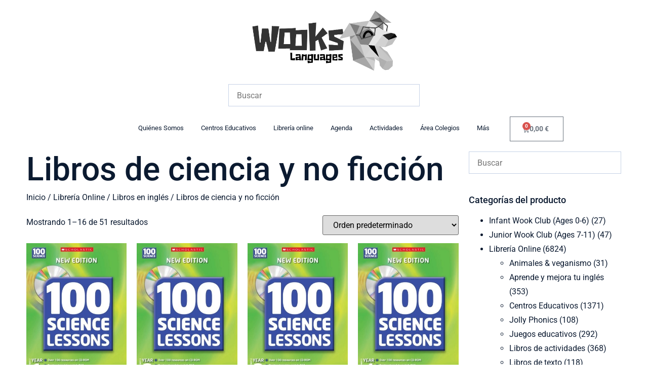

--- FILE ---
content_type: text/html; charset=UTF-8
request_url: https://englishwooks.com/product-category/libreria-online/libros-en-ingles/libros-de-ciencia-y-no-ficcion/
body_size: 22690
content:
<!doctype html>
<html lang="es-ES">
<head>
	<meta charset="UTF-8">
	<meta name="viewport" content="width=device-width, initial-scale=1">
	<link rel="profile" href="https://gmpg.org/xfn/11">
	<title>Libros de ciencia y no ficción &#8211; englishwooks</title>
<meta name='robots' content='max-image-preview:large' />
<link rel="alternate" hreflang="en" href="https://englishwooks.com/en/product-category/libreria-online/libros-en-ingles/libros-de-ciencia-y-no-ficcion/" />
<link rel="alternate" hreflang="es" href="https://englishwooks.com/product-category/libreria-online/libros-en-ingles/libros-de-ciencia-y-no-ficcion/" />
<link rel="alternate" hreflang="x-default" href="https://englishwooks.com/product-category/libreria-online/libros-en-ingles/libros-de-ciencia-y-no-ficcion/" />
<link rel='dns-prefetch' href='//www.googletagmanager.com' />
<link rel="alternate" type="application/rss+xml" title="englishwooks &raquo; Feed" href="https://englishwooks.com/feed/" />
<link rel="alternate" type="application/rss+xml" title="englishwooks &raquo; Feed de los comentarios" href="https://englishwooks.com/comments/feed/" />
<link rel="alternate" type="application/rss+xml" title="englishwooks &raquo; Libros de ciencia y no ficción Categoría Feed" href="https://englishwooks.com/product-category/libreria-online/libros-en-ingles/libros-de-ciencia-y-no-ficcion/feed/" />
<style id='wp-img-auto-sizes-contain-inline-css'>
img:is([sizes=auto i],[sizes^="auto," i]){contain-intrinsic-size:3000px 1500px}
/*# sourceURL=wp-img-auto-sizes-contain-inline-css */
</style>
<style id='wp-emoji-styles-inline-css'>

	img.wp-smiley, img.emoji {
		display: inline !important;
		border: none !important;
		box-shadow: none !important;
		height: 1em !important;
		width: 1em !important;
		margin: 0 0.07em !important;
		vertical-align: -0.1em !important;
		background: none !important;
		padding: 0 !important;
	}
/*# sourceURL=wp-emoji-styles-inline-css */
</style>
<link rel='stylesheet' id='wp-block-library-css' href='https://englishwooks.com/wp-includes/css/dist/block-library/style.min.css?ver=6.9' media='all' />
<link rel='stylesheet' id='wc-blocks-style-css' href='https://englishwooks.com/wp-content/plugins/woocommerce/assets/client/blocks/wc-blocks.css?ver=wc-9.7.2' media='all' />
<style id='global-styles-inline-css'>
:root{--wp--preset--aspect-ratio--square: 1;--wp--preset--aspect-ratio--4-3: 4/3;--wp--preset--aspect-ratio--3-4: 3/4;--wp--preset--aspect-ratio--3-2: 3/2;--wp--preset--aspect-ratio--2-3: 2/3;--wp--preset--aspect-ratio--16-9: 16/9;--wp--preset--aspect-ratio--9-16: 9/16;--wp--preset--color--black: #000000;--wp--preset--color--cyan-bluish-gray: #abb8c3;--wp--preset--color--white: #ffffff;--wp--preset--color--pale-pink: #f78da7;--wp--preset--color--vivid-red: #cf2e2e;--wp--preset--color--luminous-vivid-orange: #ff6900;--wp--preset--color--luminous-vivid-amber: #fcb900;--wp--preset--color--light-green-cyan: #7bdcb5;--wp--preset--color--vivid-green-cyan: #00d084;--wp--preset--color--pale-cyan-blue: #8ed1fc;--wp--preset--color--vivid-cyan-blue: #0693e3;--wp--preset--color--vivid-purple: #9b51e0;--wp--preset--gradient--vivid-cyan-blue-to-vivid-purple: linear-gradient(135deg,rgb(6,147,227) 0%,rgb(155,81,224) 100%);--wp--preset--gradient--light-green-cyan-to-vivid-green-cyan: linear-gradient(135deg,rgb(122,220,180) 0%,rgb(0,208,130) 100%);--wp--preset--gradient--luminous-vivid-amber-to-luminous-vivid-orange: linear-gradient(135deg,rgb(252,185,0) 0%,rgb(255,105,0) 100%);--wp--preset--gradient--luminous-vivid-orange-to-vivid-red: linear-gradient(135deg,rgb(255,105,0) 0%,rgb(207,46,46) 100%);--wp--preset--gradient--very-light-gray-to-cyan-bluish-gray: linear-gradient(135deg,rgb(238,238,238) 0%,rgb(169,184,195) 100%);--wp--preset--gradient--cool-to-warm-spectrum: linear-gradient(135deg,rgb(74,234,220) 0%,rgb(151,120,209) 20%,rgb(207,42,186) 40%,rgb(238,44,130) 60%,rgb(251,105,98) 80%,rgb(254,248,76) 100%);--wp--preset--gradient--blush-light-purple: linear-gradient(135deg,rgb(255,206,236) 0%,rgb(152,150,240) 100%);--wp--preset--gradient--blush-bordeaux: linear-gradient(135deg,rgb(254,205,165) 0%,rgb(254,45,45) 50%,rgb(107,0,62) 100%);--wp--preset--gradient--luminous-dusk: linear-gradient(135deg,rgb(255,203,112) 0%,rgb(199,81,192) 50%,rgb(65,88,208) 100%);--wp--preset--gradient--pale-ocean: linear-gradient(135deg,rgb(255,245,203) 0%,rgb(182,227,212) 50%,rgb(51,167,181) 100%);--wp--preset--gradient--electric-grass: linear-gradient(135deg,rgb(202,248,128) 0%,rgb(113,206,126) 100%);--wp--preset--gradient--midnight: linear-gradient(135deg,rgb(2,3,129) 0%,rgb(40,116,252) 100%);--wp--preset--font-size--small: 13px;--wp--preset--font-size--medium: 20px;--wp--preset--font-size--large: 36px;--wp--preset--font-size--x-large: 42px;--wp--preset--font-family--inter: "Inter", sans-serif;--wp--preset--font-family--cardo: Cardo;--wp--preset--spacing--20: 0.44rem;--wp--preset--spacing--30: 0.67rem;--wp--preset--spacing--40: 1rem;--wp--preset--spacing--50: 1.5rem;--wp--preset--spacing--60: 2.25rem;--wp--preset--spacing--70: 3.38rem;--wp--preset--spacing--80: 5.06rem;--wp--preset--shadow--natural: 6px 6px 9px rgba(0, 0, 0, 0.2);--wp--preset--shadow--deep: 12px 12px 50px rgba(0, 0, 0, 0.4);--wp--preset--shadow--sharp: 6px 6px 0px rgba(0, 0, 0, 0.2);--wp--preset--shadow--outlined: 6px 6px 0px -3px rgb(255, 255, 255), 6px 6px rgb(0, 0, 0);--wp--preset--shadow--crisp: 6px 6px 0px rgb(0, 0, 0);}:root { --wp--style--global--content-size: 800px;--wp--style--global--wide-size: 1200px; }:where(body) { margin: 0; }.wp-site-blocks > .alignleft { float: left; margin-right: 2em; }.wp-site-blocks > .alignright { float: right; margin-left: 2em; }.wp-site-blocks > .aligncenter { justify-content: center; margin-left: auto; margin-right: auto; }:where(.wp-site-blocks) > * { margin-block-start: 24px; margin-block-end: 0; }:where(.wp-site-blocks) > :first-child { margin-block-start: 0; }:where(.wp-site-blocks) > :last-child { margin-block-end: 0; }:root { --wp--style--block-gap: 24px; }:root :where(.is-layout-flow) > :first-child{margin-block-start: 0;}:root :where(.is-layout-flow) > :last-child{margin-block-end: 0;}:root :where(.is-layout-flow) > *{margin-block-start: 24px;margin-block-end: 0;}:root :where(.is-layout-constrained) > :first-child{margin-block-start: 0;}:root :where(.is-layout-constrained) > :last-child{margin-block-end: 0;}:root :where(.is-layout-constrained) > *{margin-block-start: 24px;margin-block-end: 0;}:root :where(.is-layout-flex){gap: 24px;}:root :where(.is-layout-grid){gap: 24px;}.is-layout-flow > .alignleft{float: left;margin-inline-start: 0;margin-inline-end: 2em;}.is-layout-flow > .alignright{float: right;margin-inline-start: 2em;margin-inline-end: 0;}.is-layout-flow > .aligncenter{margin-left: auto !important;margin-right: auto !important;}.is-layout-constrained > .alignleft{float: left;margin-inline-start: 0;margin-inline-end: 2em;}.is-layout-constrained > .alignright{float: right;margin-inline-start: 2em;margin-inline-end: 0;}.is-layout-constrained > .aligncenter{margin-left: auto !important;margin-right: auto !important;}.is-layout-constrained > :where(:not(.alignleft):not(.alignright):not(.alignfull)){max-width: var(--wp--style--global--content-size);margin-left: auto !important;margin-right: auto !important;}.is-layout-constrained > .alignwide{max-width: var(--wp--style--global--wide-size);}body .is-layout-flex{display: flex;}.is-layout-flex{flex-wrap: wrap;align-items: center;}.is-layout-flex > :is(*, div){margin: 0;}body .is-layout-grid{display: grid;}.is-layout-grid > :is(*, div){margin: 0;}body{padding-top: 0px;padding-right: 0px;padding-bottom: 0px;padding-left: 0px;}a:where(:not(.wp-element-button)){text-decoration: underline;}:root :where(.wp-element-button, .wp-block-button__link){background-color: #32373c;border-width: 0;color: #fff;font-family: inherit;font-size: inherit;font-style: inherit;font-weight: inherit;letter-spacing: inherit;line-height: inherit;padding-top: calc(0.667em + 2px);padding-right: calc(1.333em + 2px);padding-bottom: calc(0.667em + 2px);padding-left: calc(1.333em + 2px);text-decoration: none;text-transform: inherit;}.has-black-color{color: var(--wp--preset--color--black) !important;}.has-cyan-bluish-gray-color{color: var(--wp--preset--color--cyan-bluish-gray) !important;}.has-white-color{color: var(--wp--preset--color--white) !important;}.has-pale-pink-color{color: var(--wp--preset--color--pale-pink) !important;}.has-vivid-red-color{color: var(--wp--preset--color--vivid-red) !important;}.has-luminous-vivid-orange-color{color: var(--wp--preset--color--luminous-vivid-orange) !important;}.has-luminous-vivid-amber-color{color: var(--wp--preset--color--luminous-vivid-amber) !important;}.has-light-green-cyan-color{color: var(--wp--preset--color--light-green-cyan) !important;}.has-vivid-green-cyan-color{color: var(--wp--preset--color--vivid-green-cyan) !important;}.has-pale-cyan-blue-color{color: var(--wp--preset--color--pale-cyan-blue) !important;}.has-vivid-cyan-blue-color{color: var(--wp--preset--color--vivid-cyan-blue) !important;}.has-vivid-purple-color{color: var(--wp--preset--color--vivid-purple) !important;}.has-black-background-color{background-color: var(--wp--preset--color--black) !important;}.has-cyan-bluish-gray-background-color{background-color: var(--wp--preset--color--cyan-bluish-gray) !important;}.has-white-background-color{background-color: var(--wp--preset--color--white) !important;}.has-pale-pink-background-color{background-color: var(--wp--preset--color--pale-pink) !important;}.has-vivid-red-background-color{background-color: var(--wp--preset--color--vivid-red) !important;}.has-luminous-vivid-orange-background-color{background-color: var(--wp--preset--color--luminous-vivid-orange) !important;}.has-luminous-vivid-amber-background-color{background-color: var(--wp--preset--color--luminous-vivid-amber) !important;}.has-light-green-cyan-background-color{background-color: var(--wp--preset--color--light-green-cyan) !important;}.has-vivid-green-cyan-background-color{background-color: var(--wp--preset--color--vivid-green-cyan) !important;}.has-pale-cyan-blue-background-color{background-color: var(--wp--preset--color--pale-cyan-blue) !important;}.has-vivid-cyan-blue-background-color{background-color: var(--wp--preset--color--vivid-cyan-blue) !important;}.has-vivid-purple-background-color{background-color: var(--wp--preset--color--vivid-purple) !important;}.has-black-border-color{border-color: var(--wp--preset--color--black) !important;}.has-cyan-bluish-gray-border-color{border-color: var(--wp--preset--color--cyan-bluish-gray) !important;}.has-white-border-color{border-color: var(--wp--preset--color--white) !important;}.has-pale-pink-border-color{border-color: var(--wp--preset--color--pale-pink) !important;}.has-vivid-red-border-color{border-color: var(--wp--preset--color--vivid-red) !important;}.has-luminous-vivid-orange-border-color{border-color: var(--wp--preset--color--luminous-vivid-orange) !important;}.has-luminous-vivid-amber-border-color{border-color: var(--wp--preset--color--luminous-vivid-amber) !important;}.has-light-green-cyan-border-color{border-color: var(--wp--preset--color--light-green-cyan) !important;}.has-vivid-green-cyan-border-color{border-color: var(--wp--preset--color--vivid-green-cyan) !important;}.has-pale-cyan-blue-border-color{border-color: var(--wp--preset--color--pale-cyan-blue) !important;}.has-vivid-cyan-blue-border-color{border-color: var(--wp--preset--color--vivid-cyan-blue) !important;}.has-vivid-purple-border-color{border-color: var(--wp--preset--color--vivid-purple) !important;}.has-vivid-cyan-blue-to-vivid-purple-gradient-background{background: var(--wp--preset--gradient--vivid-cyan-blue-to-vivid-purple) !important;}.has-light-green-cyan-to-vivid-green-cyan-gradient-background{background: var(--wp--preset--gradient--light-green-cyan-to-vivid-green-cyan) !important;}.has-luminous-vivid-amber-to-luminous-vivid-orange-gradient-background{background: var(--wp--preset--gradient--luminous-vivid-amber-to-luminous-vivid-orange) !important;}.has-luminous-vivid-orange-to-vivid-red-gradient-background{background: var(--wp--preset--gradient--luminous-vivid-orange-to-vivid-red) !important;}.has-very-light-gray-to-cyan-bluish-gray-gradient-background{background: var(--wp--preset--gradient--very-light-gray-to-cyan-bluish-gray) !important;}.has-cool-to-warm-spectrum-gradient-background{background: var(--wp--preset--gradient--cool-to-warm-spectrum) !important;}.has-blush-light-purple-gradient-background{background: var(--wp--preset--gradient--blush-light-purple) !important;}.has-blush-bordeaux-gradient-background{background: var(--wp--preset--gradient--blush-bordeaux) !important;}.has-luminous-dusk-gradient-background{background: var(--wp--preset--gradient--luminous-dusk) !important;}.has-pale-ocean-gradient-background{background: var(--wp--preset--gradient--pale-ocean) !important;}.has-electric-grass-gradient-background{background: var(--wp--preset--gradient--electric-grass) !important;}.has-midnight-gradient-background{background: var(--wp--preset--gradient--midnight) !important;}.has-small-font-size{font-size: var(--wp--preset--font-size--small) !important;}.has-medium-font-size{font-size: var(--wp--preset--font-size--medium) !important;}.has-large-font-size{font-size: var(--wp--preset--font-size--large) !important;}.has-x-large-font-size{font-size: var(--wp--preset--font-size--x-large) !important;}.has-inter-font-family{font-family: var(--wp--preset--font-family--inter) !important;}.has-cardo-font-family{font-family: var(--wp--preset--font-family--cardo) !important;}
/*# sourceURL=global-styles-inline-css */
</style>

<link rel='stylesheet' id='woocommerce-layout-css' href='https://englishwooks.com/wp-content/plugins/woocommerce/assets/css/woocommerce-layout.css?ver=9.7.2' media='all' />
<link rel='stylesheet' id='woocommerce-smallscreen-css' href='https://englishwooks.com/wp-content/plugins/woocommerce/assets/css/woocommerce-smallscreen.css?ver=9.7.2' media='only screen and (max-width: 768px)' />
<link rel='stylesheet' id='woocommerce-general-css' href='https://englishwooks.com/wp-content/plugins/woocommerce/assets/css/woocommerce.css?ver=9.7.2' media='all' />
<style id='woocommerce-inline-inline-css'>
.woocommerce form .form-row .required { visibility: visible; }
/*# sourceURL=woocommerce-inline-inline-css */
</style>
<link rel='stylesheet' id='aws-style-css' href='https://englishwooks.com/wp-content/plugins/advanced-woo-search/assets/css/common.min.css?ver=3.29' media='all' />
<link rel='stylesheet' id='wpml-legacy-horizontal-list-0-css' href='https://englishwooks.com/wp-content/plugins/sitepress-multilingual-cms/templates/language-switchers/legacy-list-horizontal/style.min.css?ver=1' media='all' />
<style id='wpml-legacy-horizontal-list-0-inline-css'>
.wpml-ls-statics-footer a, .wpml-ls-statics-footer .wpml-ls-sub-menu a, .wpml-ls-statics-footer .wpml-ls-sub-menu a:link, .wpml-ls-statics-footer li:not(.wpml-ls-current-language) .wpml-ls-link, .wpml-ls-statics-footer li:not(.wpml-ls-current-language) .wpml-ls-link:link {color:#444444;background-color:#ffffff;}.wpml-ls-statics-footer .wpml-ls-sub-menu a:hover,.wpml-ls-statics-footer .wpml-ls-sub-menu a:focus, .wpml-ls-statics-footer .wpml-ls-sub-menu a:link:hover, .wpml-ls-statics-footer .wpml-ls-sub-menu a:link:focus {color:#000000;background-color:#eeeeee;}.wpml-ls-statics-footer .wpml-ls-current-language > a {color:#444444;background-color:#ffffff;}.wpml-ls-statics-footer .wpml-ls-current-language:hover>a, .wpml-ls-statics-footer .wpml-ls-current-language>a:focus {color:#000000;background-color:#eeeeee;}
/*# sourceURL=wpml-legacy-horizontal-list-0-inline-css */
</style>
<link rel='stylesheet' id='wpuf-layout1-css' href='https://englishwooks.com/wp-content/plugins/wp-user-frontend/assets/css/frontend-form/layout1.css?ver=4.1.0' media='all' />
<link rel='stylesheet' id='wpuf-frontend-forms-css' href='https://englishwooks.com/wp-content/plugins/wp-user-frontend/assets/css/frontend-forms.css?ver=4.1.0' media='all' />
<link rel='stylesheet' id='wpuf-sweetalert2-css' href='https://englishwooks.com/wp-content/plugins/wp-user-frontend/assets/vendor/sweetalert2/sweetalert2.css?ver=11.4.8' media='all' />
<link rel='stylesheet' id='wpuf-jquery-ui-css' href='https://englishwooks.com/wp-content/plugins/wp-user-frontend/assets/css/jquery-ui-1.9.1.custom.css?ver=1.9.1' media='all' />
<link rel='stylesheet' id='brands-styles-css' href='https://englishwooks.com/wp-content/plugins/woocommerce/assets/css/brands.css?ver=9.7.2' media='all' />
<link rel='stylesheet' id='hello-elementor-css' href='https://englishwooks.com/wp-content/themes/hello-elementor/style.min.css?ver=3.3.0' media='all' />
<link rel='stylesheet' id='hello-elementor-theme-style-css' href='https://englishwooks.com/wp-content/themes/hello-elementor/theme.min.css?ver=3.3.0' media='all' />
<link rel='stylesheet' id='hello-elementor-header-footer-css' href='https://englishwooks.com/wp-content/themes/hello-elementor/header-footer.min.css?ver=3.3.0' media='all' />
<link rel='stylesheet' id='elementor-frontend-css' href='https://englishwooks.com/wp-content/plugins/elementor/assets/css/frontend.min.css?ver=3.28.1' media='all' />
<link rel='stylesheet' id='elementor-post-60-css' href='https://englishwooks.com/wp-content/uploads/elementor/css/post-60.css?ver=1742917444' media='all' />
<link rel='stylesheet' id='elementor-icons-css' href='https://englishwooks.com/wp-content/plugins/elementor/assets/lib/eicons/css/elementor-icons.min.css?ver=5.36.0' media='all' />
<link rel='stylesheet' id='elementor-pro-css' href='https://englishwooks.com/wp-content/plugins/elementor-pro/assets/css/frontend.min.css?ver=3.16.2' media='all' />
<link rel='stylesheet' id='elementor-post-65-css' href='https://englishwooks.com/wp-content/uploads/elementor/css/post-65.css?ver=1742917444' media='all' />
<link rel='stylesheet' id='elementor-post-366-css' href='https://englishwooks.com/wp-content/uploads/elementor/css/post-366.css?ver=1742917444' media='all' />
<link rel='stylesheet' id='elementor-post-20988-css' href='https://englishwooks.com/wp-content/uploads/elementor/css/post-20988.css?ver=1742917452' media='all' />
<style id='akismet-widget-style-inline-css'>

			.a-stats {
				--akismet-color-mid-green: #357b49;
				--akismet-color-white: #fff;
				--akismet-color-light-grey: #f6f7f7;

				max-width: 350px;
				width: auto;
			}

			.a-stats * {
				all: unset;
				box-sizing: border-box;
			}

			.a-stats strong {
				font-weight: 600;
			}

			.a-stats a.a-stats__link,
			.a-stats a.a-stats__link:visited,
			.a-stats a.a-stats__link:active {
				background: var(--akismet-color-mid-green);
				border: none;
				box-shadow: none;
				border-radius: 8px;
				color: var(--akismet-color-white);
				cursor: pointer;
				display: block;
				font-family: -apple-system, BlinkMacSystemFont, 'Segoe UI', 'Roboto', 'Oxygen-Sans', 'Ubuntu', 'Cantarell', 'Helvetica Neue', sans-serif;
				font-weight: 500;
				padding: 12px;
				text-align: center;
				text-decoration: none;
				transition: all 0.2s ease;
			}

			/* Extra specificity to deal with TwentyTwentyOne focus style */
			.widget .a-stats a.a-stats__link:focus {
				background: var(--akismet-color-mid-green);
				color: var(--akismet-color-white);
				text-decoration: none;
			}

			.a-stats a.a-stats__link:hover {
				filter: brightness(110%);
				box-shadow: 0 4px 12px rgba(0, 0, 0, 0.06), 0 0 2px rgba(0, 0, 0, 0.16);
			}

			.a-stats .count {
				color: var(--akismet-color-white);
				display: block;
				font-size: 1.5em;
				line-height: 1.4;
				padding: 0 13px;
				white-space: nowrap;
			}
		
/*# sourceURL=akismet-widget-style-inline-css */
</style>
<link rel='stylesheet' id='elementor-gf-local-roboto-css' href='https://englishwooks.com/wp-content/uploads/elementor/google-fonts/css/roboto.css?ver=1742917472' media='all' />
<link rel='stylesheet' id='elementor-icons-shared-0-css' href='https://englishwooks.com/wp-content/plugins/elementor/assets/lib/font-awesome/css/fontawesome.min.css?ver=5.15.3' media='all' />
<link rel='stylesheet' id='elementor-icons-fa-solid-css' href='https://englishwooks.com/wp-content/plugins/elementor/assets/lib/font-awesome/css/solid.min.css?ver=5.15.3' media='all' />
<link rel='stylesheet' id='elementor-icons-fa-brands-css' href='https://englishwooks.com/wp-content/plugins/elementor/assets/lib/font-awesome/css/brands.min.css?ver=5.15.3' media='all' />
<script id="wpml-cookie-js-extra">
var wpml_cookies = {"wp-wpml_current_language":{"value":"es","expires":1,"path":"/"}};
var wpml_cookies = {"wp-wpml_current_language":{"value":"es","expires":1,"path":"/"}};
//# sourceURL=wpml-cookie-js-extra
</script>
<script src="https://englishwooks.com/wp-content/plugins/sitepress-multilingual-cms/res/js/cookies/language-cookie.js?ver=472900" id="wpml-cookie-js" defer data-wp-strategy="defer"></script>
<script src="https://englishwooks.com/wp-includes/js/jquery/jquery.min.js?ver=3.7.1" id="jquery-core-js"></script>
<script src="https://englishwooks.com/wp-includes/js/jquery/jquery-migrate.min.js?ver=3.4.1" id="jquery-migrate-js"></script>
<script src="https://englishwooks.com/wp-content/plugins/woocommerce/assets/js/jquery-blockui/jquery.blockUI.min.js?ver=2.7.0-wc.9.7.2" id="jquery-blockui-js" defer data-wp-strategy="defer"></script>
<script id="wc-add-to-cart-js-extra">
var wc_add_to_cart_params = {"ajax_url":"/wp-admin/admin-ajax.php","wc_ajax_url":"/?wc-ajax=%%endpoint%%","i18n_view_cart":"Ver carrito","cart_url":"https://englishwooks.com/cart/","is_cart":"","cart_redirect_after_add":"no"};
//# sourceURL=wc-add-to-cart-js-extra
</script>
<script src="https://englishwooks.com/wp-content/plugins/woocommerce/assets/js/frontend/add-to-cart.min.js?ver=9.7.2" id="wc-add-to-cart-js" defer data-wp-strategy="defer"></script>
<script src="https://englishwooks.com/wp-content/plugins/woocommerce/assets/js/js-cookie/js.cookie.min.js?ver=2.1.4-wc.9.7.2" id="js-cookie-js" defer data-wp-strategy="defer"></script>
<script id="woocommerce-js-extra">
var woocommerce_params = {"ajax_url":"/wp-admin/admin-ajax.php","wc_ajax_url":"/?wc-ajax=%%endpoint%%","i18n_password_show":"Mostrar contrase\u00f1a","i18n_password_hide":"Ocultar contrase\u00f1a"};
//# sourceURL=woocommerce-js-extra
</script>
<script src="https://englishwooks.com/wp-content/plugins/woocommerce/assets/js/frontend/woocommerce.min.js?ver=9.7.2" id="woocommerce-js" defer data-wp-strategy="defer"></script>
<script src="https://englishwooks.com/wp-includes/js/clipboard.min.js?ver=2.0.11" id="clipboard-js"></script>
<script src="https://englishwooks.com/wp-includes/js/plupload/moxie.min.js?ver=1.3.5.1" id="moxiejs-js"></script>
<script src="https://englishwooks.com/wp-includes/js/plupload/plupload.min.js?ver=2.1.9" id="plupload-js"></script>
<script src="https://englishwooks.com/wp-includes/js/underscore.min.js?ver=1.13.7" id="underscore-js"></script>
<script src="https://englishwooks.com/wp-includes/js/dist/dom-ready.min.js?ver=f77871ff7694fffea381" id="wp-dom-ready-js"></script>
<script src="https://englishwooks.com/wp-includes/js/dist/hooks.min.js?ver=dd5603f07f9220ed27f1" id="wp-hooks-js"></script>
<script src="https://englishwooks.com/wp-includes/js/dist/i18n.min.js?ver=c26c3dc7bed366793375" id="wp-i18n-js"></script>
<script id="wp-i18n-js-after">
wp.i18n.setLocaleData( { 'text direction\u0004ltr': [ 'ltr' ] } );
//# sourceURL=wp-i18n-js-after
</script>
<script id="wp-a11y-js-translations">
( function( domain, translations ) {
	var localeData = translations.locale_data[ domain ] || translations.locale_data.messages;
	localeData[""].domain = domain;
	wp.i18n.setLocaleData( localeData, domain );
} )( "default", {"translation-revision-date":"2026-01-07 19:47:18+0000","generator":"GlotPress\/4.0.3","domain":"messages","locale_data":{"messages":{"":{"domain":"messages","plural-forms":"nplurals=2; plural=n != 1;","lang":"es"},"Notifications":["Avisos"]}},"comment":{"reference":"wp-includes\/js\/dist\/a11y.js"}} );
//# sourceURL=wp-a11y-js-translations
</script>
<script src="https://englishwooks.com/wp-includes/js/dist/a11y.min.js?ver=cb460b4676c94bd228ed" id="wp-a11y-js"></script>
<script id="plupload-handlers-js-extra">
var pluploadL10n = {"queue_limit_exceeded":"Has intentado poner en cola demasiados archivos.","file_exceeds_size_limit":"El tama\u00f1o del archivo %s excede el tama\u00f1o permitido en este sitio.","zero_byte_file":"Este archivo est\u00e1 vac\u00edo. Por favor, prueba con otro.","invalid_filetype":"El archivo no lo ha podido procesar el servidor web.","not_an_image":"Este archivo no es una imagen. Por favor, prueba con otro.","image_memory_exceeded":"Memoria excedida. Por favor, prueba con otro archivo m\u00e1s peque\u00f1o.","image_dimensions_exceeded":"Supera el tama\u00f1o permitido. Por favor, prueba con otro.","default_error":"Ha habido un error en la subida. Por favor, int\u00e9ntalo m\u00e1s tarde.","missing_upload_url":"Ha habido un error de configuraci\u00f3n. Por favor, contacta con el  administrador del servidor.","upload_limit_exceeded":"Solo puedes subir 1 archivo.","http_error":"Respuesta inesperada del servidor. El archivo puede haber sido subido correctamente. Comprueba la biblioteca de medios o recarga la p\u00e1gina.","http_error_image":"El servidor no puede procesar la imagen. Esto puede ocurrir si el servidor est\u00e1 ocupado o no tiene suficientes recursos para completar la tarea. Puede ayudar el subir una imagen m\u00e1s peque\u00f1a. El tama\u00f1o m\u00e1ximo sugerido es de 2560 p\u00edxeles.","upload_failed":"Subida fallida.","big_upload_failed":"Por favor, intenta subir este archivo a trav\u00e9s del %1$snavegador%2$s.","big_upload_queued":"%s excede el tama\u00f1o m\u00e1ximo de subida del cargador de m\u00faltiples archivos del navegador.","io_error":"Error de entrada/salida.","security_error":"Error de seguridad.","file_cancelled":"Archivo cancelado.","upload_stopped":"Subida detenida.","dismiss":"Descartar","crunching":"Calculando\u2026","deleted":"movidos a la papelera.","error_uploading":"Ha habido un error al subir \u00ab%s\u00bb","unsupported_image":"Esta imagen no se puede mostrar en un navegador web. Antes de subirla, para un mejor resultado, convi\u00e9rtela a JPEG.","noneditable_image":"El servidor web no puede generar tama\u00f1os de imagen adaptables para esta imagen. Convi\u00e9rtela a JPEG o PNG antes de subirla.","file_url_copied":"La URL del archivo ha sido copiada a tu portapapeles"};
//# sourceURL=plupload-handlers-js-extra
</script>
<script src="https://englishwooks.com/wp-includes/js/plupload/handlers.min.js?ver=6.9" id="plupload-handlers-js"></script>
<script id="WCPAY_ASSETS-js-extra">
var wcpayAssets = {"url":"https://englishwooks.com/wp-content/plugins/woocommerce-payments/dist/"};
//# sourceURL=WCPAY_ASSETS-js-extra
</script>

<!-- Fragmento de código de la etiqueta de Google (gtag.js) añadida por Site Kit -->
<!-- Fragmento de código de Google Analytics añadido por Site Kit -->
<script src="https://www.googletagmanager.com/gtag/js?id=GT-NFXX5C4" id="google_gtagjs-js" async></script>
<script id="google_gtagjs-js-after">
window.dataLayer = window.dataLayer || [];function gtag(){dataLayer.push(arguments);}
gtag("set","linker",{"domains":["englishwooks.com"]});
gtag("js", new Date());
gtag("set", "developer_id.dZTNiMT", true);
gtag("config", "GT-NFXX5C4");
//# sourceURL=google_gtagjs-js-after
</script>
<link rel="https://api.w.org/" href="https://englishwooks.com/wp-json/" /><link rel="alternate" title="JSON" type="application/json" href="https://englishwooks.com/wp-json/wp/v2/product_cat/456" /><link rel="EditURI" type="application/rsd+xml" title="RSD" href="https://englishwooks.com/xmlrpc.php?rsd" />
<meta name="generator" content="WordPress 6.9" />
<meta name="generator" content="WooCommerce 9.7.2" />
<meta name="generator" content="WPML ver:4.7.2 stt:1,2;" />
<meta name="generator" content="Site Kit by Google 1.170.0" /><!-- This site is powered by WooCommerce Redsys Gateway Light v.6.3.1 - https://es.wordpress.org/plugins/woo-redsys-gateway-light/ -->        <style>

        </style>
        	<noscript><style>.woocommerce-product-gallery{ opacity: 1 !important; }</style></noscript>
	<meta name="generator" content="Elementor 3.28.1; features: additional_custom_breakpoints, e_local_google_fonts; settings: css_print_method-external, google_font-enabled, font_display-swap">
			<style>
				.e-con.e-parent:nth-of-type(n+4):not(.e-lazyloaded):not(.e-no-lazyload),
				.e-con.e-parent:nth-of-type(n+4):not(.e-lazyloaded):not(.e-no-lazyload) * {
					background-image: none !important;
				}
				@media screen and (max-height: 1024px) {
					.e-con.e-parent:nth-of-type(n+3):not(.e-lazyloaded):not(.e-no-lazyload),
					.e-con.e-parent:nth-of-type(n+3):not(.e-lazyloaded):not(.e-no-lazyload) * {
						background-image: none !important;
					}
				}
				@media screen and (max-height: 640px) {
					.e-con.e-parent:nth-of-type(n+2):not(.e-lazyloaded):not(.e-no-lazyload),
					.e-con.e-parent:nth-of-type(n+2):not(.e-lazyloaded):not(.e-no-lazyload) * {
						background-image: none !important;
					}
				}
			</style>
			<style class='wp-fonts-local'>
@font-face{font-family:Inter;font-style:normal;font-weight:300 900;font-display:fallback;src:url('https://englishwooks.com/wp-content/plugins/woocommerce/assets/fonts/Inter-VariableFont_slnt,wght.woff2') format('woff2');font-stretch:normal;}
@font-face{font-family:Cardo;font-style:normal;font-weight:400;font-display:fallback;src:url('https://englishwooks.com/wp-content/plugins/woocommerce/assets/fonts/cardo_normal_400.woff2') format('woff2');}
</style>
<link rel="icon" href="https://englishwooks.com/wp-content/uploads/2023/04/cropped-favicon-1-32x32.png" sizes="32x32" />
<link rel="icon" href="https://englishwooks.com/wp-content/uploads/2023/04/cropped-favicon-1-192x192.png" sizes="192x192" />
<link rel="apple-touch-icon" href="https://englishwooks.com/wp-content/uploads/2023/04/cropped-favicon-1-180x180.png" />
<meta name="msapplication-TileImage" content="https://englishwooks.com/wp-content/uploads/2023/04/cropped-favicon-1-270x270.png" />
		<style id="wp-custom-css">
			p {
	text-align:justify!important;
}		</style>
		<link rel='stylesheet' id='widget-image-css' href='https://englishwooks.com/wp-content/plugins/elementor/assets/css/widget-image.min.css?ver=3.28.1' media='all' />
<link rel='stylesheet' id='widget-heading-css' href='https://englishwooks.com/wp-content/plugins/elementor/assets/css/widget-heading.min.css?ver=3.28.1' media='all' />
<link rel='stylesheet' id='swiper-css' href='https://englishwooks.com/wp-content/plugins/elementor/assets/lib/swiper/v8/css/swiper.min.css?ver=8.4.5' media='all' />
<link rel='stylesheet' id='e-swiper-css' href='https://englishwooks.com/wp-content/plugins/elementor/assets/css/conditionals/e-swiper.min.css?ver=3.28.1' media='all' />
<link rel='stylesheet' id='widget-social-icons-css' href='https://englishwooks.com/wp-content/plugins/elementor/assets/css/widget-social-icons.min.css?ver=3.28.1' media='all' />
<link rel='stylesheet' id='e-apple-webkit-css' href='https://englishwooks.com/wp-content/plugins/elementor/assets/css/conditionals/apple-webkit.min.css?ver=3.28.1' media='all' />
<link rel='stylesheet' id='widget-icon-list-css' href='https://englishwooks.com/wp-content/plugins/elementor/assets/css/widget-icon-list.min.css?ver=3.28.1' media='all' />
</head>
<body class="archive tax-product_cat term-libros-de-ciencia-y-no-ficcion term-456 wp-custom-logo wp-embed-responsive wp-theme-hello-elementor theme-hello-elementor woocommerce woocommerce-page woocommerce-no-js theme-default elementor-default elementor-template-full-width elementor-kit-60 elementor-page-20988">


<a class="skip-link screen-reader-text" href="#content">Ir al contenido</a>

		<div data-elementor-type="header" data-elementor-id="65" class="elementor elementor-65 elementor-location-header" data-elementor-post-type="elementor_library">
					<div class="elementor-section-wrap">
								<section class="elementor-section elementor-top-section elementor-element elementor-element-bf83e82 elementor-section-boxed elementor-section-height-default elementor-section-height-default" data-id="bf83e82" data-element_type="section">
						<div class="elementor-container elementor-column-gap-default">
					<div class="elementor-column elementor-col-33 elementor-top-column elementor-element elementor-element-889ea2d elementor-hidden-mobile" data-id="889ea2d" data-element_type="column">
			<div class="elementor-widget-wrap">
							</div>
		</div>
				<div class="elementor-column elementor-col-33 elementor-top-column elementor-element elementor-element-8406d18" data-id="8406d18" data-element_type="column">
			<div class="elementor-widget-wrap elementor-element-populated">
						<div class="elementor-element elementor-element-7b25886 elementor-widget elementor-widget-theme-site-logo elementor-widget-image" data-id="7b25886" data-element_type="widget" data-widget_type="theme-site-logo.default">
				<div class="elementor-widget-container">
										<div class="elementor-image">
								<a href="https://englishwooks.com">
			<img width="300" height="136" src="https://englishwooks.com/wp-content/uploads/2024/01/cropped-Mesa-de-trabajo-13@1500x-8-300x136.png" class="attachment-medium size-medium wp-image-30823" alt="Logo English Wooks" srcset="https://englishwooks.com/wp-content/uploads/2024/01/cropped-Mesa-de-trabajo-13@1500x-8-300x136.png 300w, https://englishwooks.com/wp-content/uploads/2024/01/cropped-Mesa-de-trabajo-13@1500x-8-500x227.png 500w, https://englishwooks.com/wp-content/uploads/2024/01/cropped-Mesa-de-trabajo-13@1500x-8-1024x465.png 1024w, https://englishwooks.com/wp-content/uploads/2024/01/cropped-Mesa-de-trabajo-13@1500x-8-768x349.png 768w, https://englishwooks.com/wp-content/uploads/2024/01/cropped-Mesa-de-trabajo-13@1500x-8.png 1120w" sizes="(max-width: 300px) 100vw, 300px" />				</a>
										</div>
								</div>
				</div>
					</div>
		</div>
				<div class="elementor-column elementor-col-33 elementor-top-column elementor-element elementor-element-29f294a elementor-hidden-desktop elementor-hidden-tablet" data-id="29f294a" data-element_type="column">
			<div class="elementor-widget-wrap elementor-element-populated">
						<div class="elementor-element elementor-element-8872f95 elementor-nav-menu--stretch elementor-nav-menu--dropdown-tablet elementor-nav-menu__text-align-aside elementor-nav-menu--toggle elementor-nav-menu--burger elementor-widget elementor-widget-nav-menu" data-id="8872f95" data-element_type="widget" data-settings="{&quot;full_width&quot;:&quot;stretch&quot;,&quot;layout&quot;:&quot;horizontal&quot;,&quot;submenu_icon&quot;:{&quot;value&quot;:&quot;&lt;i class=\&quot;fas fa-caret-down\&quot;&gt;&lt;\/i&gt;&quot;,&quot;library&quot;:&quot;fa-solid&quot;},&quot;toggle&quot;:&quot;burger&quot;}" data-widget_type="nav-menu.default">
				<div class="elementor-widget-container">
								<nav class="elementor-nav-menu--main elementor-nav-menu__container elementor-nav-menu--layout-horizontal e--pointer-underline e--animation-fade">
				<ul id="menu-1-8872f95" class="elementor-nav-menu"><li class="menu-item menu-item-type-post_type menu-item-object-page menu-item-73"><a href="https://englishwooks.com/quienes-somos/" class="elementor-item">Quiénes Somos</a></li>
<li class="menu-item menu-item-type-post_type menu-item-object-page menu-item-72"><a href="https://englishwooks.com/centros-educativos/" class="elementor-item">Centros Educativos</a></li>
<li class="menu-item menu-item-type-post_type menu-item-object-page menu-item-20912"><a href="https://englishwooks.com/tienda/" class="elementor-item">Librería online</a></li>
<li class="menu-item menu-item-type-post_type menu-item-object-page menu-item-70"><a href="https://englishwooks.com/agenda/" class="elementor-item">Agenda</a></li>
<li class="menu-item menu-item-type-post_type menu-item-object-page menu-item-69"><a href="https://englishwooks.com/actividades/" class="elementor-item">Actividades</a></li>
<li class="menu-item menu-item-type-post_type menu-item-object-page menu-item-has-children menu-item-68"><a href="https://englishwooks.com/area-colegios/" class="elementor-item">Área Colegios</a>
<ul class="sub-menu elementor-nav-menu--dropdown">
	<li class="menu-item menu-item-type-custom menu-item-object-custom menu-item-21122"><a href="https://englishwooks.com/wp-login.php" class="elementor-sub-item">Acceso</a></li>
	<li class="menu-item menu-item-type-custom menu-item-object-custom menu-item-21120"><a href="https://englishwooks.com/ingresar/" class="elementor-sub-item">Registrarse</a></li>
</ul>
</li>
<li class="menu-item menu-item-type-post_type menu-item-object-page menu-item-has-children menu-item-67"><a href="https://englishwooks.com/more/" class="elementor-item">Más</a>
<ul class="sub-menu elementor-nav-menu--dropdown">
	<li class="menu-item menu-item-type-post_type menu-item-object-page menu-item-20984"><a href="https://englishwooks.com/novedades/" class="elementor-sub-item">Novedades</a></li>
	<li class="menu-item menu-item-type-post_type menu-item-object-page menu-item-20985"><a href="https://englishwooks.com/blog-libreria-inglesa/" class="elementor-sub-item">Blog Librería Inglesa</a></li>
</ul>
</li>
</ul>			</nav>
					<div class="elementor-menu-toggle" role="button" tabindex="0" aria-label="Menu Toggle" aria-expanded="false">
			<i aria-hidden="true" role="presentation" class="elementor-menu-toggle__icon--open eicon-menu-bar"></i><i aria-hidden="true" role="presentation" class="elementor-menu-toggle__icon--close eicon-close"></i>			<span class="elementor-screen-only">Menu</span>
		</div>
					<nav class="elementor-nav-menu--dropdown elementor-nav-menu__container" aria-hidden="true">
				<ul id="menu-2-8872f95" class="elementor-nav-menu"><li class="menu-item menu-item-type-post_type menu-item-object-page menu-item-73"><a href="https://englishwooks.com/quienes-somos/" class="elementor-item" tabindex="-1">Quiénes Somos</a></li>
<li class="menu-item menu-item-type-post_type menu-item-object-page menu-item-72"><a href="https://englishwooks.com/centros-educativos/" class="elementor-item" tabindex="-1">Centros Educativos</a></li>
<li class="menu-item menu-item-type-post_type menu-item-object-page menu-item-20912"><a href="https://englishwooks.com/tienda/" class="elementor-item" tabindex="-1">Librería online</a></li>
<li class="menu-item menu-item-type-post_type menu-item-object-page menu-item-70"><a href="https://englishwooks.com/agenda/" class="elementor-item" tabindex="-1">Agenda</a></li>
<li class="menu-item menu-item-type-post_type menu-item-object-page menu-item-69"><a href="https://englishwooks.com/actividades/" class="elementor-item" tabindex="-1">Actividades</a></li>
<li class="menu-item menu-item-type-post_type menu-item-object-page menu-item-has-children menu-item-68"><a href="https://englishwooks.com/area-colegios/" class="elementor-item" tabindex="-1">Área Colegios</a>
<ul class="sub-menu elementor-nav-menu--dropdown">
	<li class="menu-item menu-item-type-custom menu-item-object-custom menu-item-21122"><a href="https://englishwooks.com/wp-login.php" class="elementor-sub-item" tabindex="-1">Acceso</a></li>
	<li class="menu-item menu-item-type-custom menu-item-object-custom menu-item-21120"><a href="https://englishwooks.com/ingresar/" class="elementor-sub-item" tabindex="-1">Registrarse</a></li>
</ul>
</li>
<li class="menu-item menu-item-type-post_type menu-item-object-page menu-item-has-children menu-item-67"><a href="https://englishwooks.com/more/" class="elementor-item" tabindex="-1">Más</a>
<ul class="sub-menu elementor-nav-menu--dropdown">
	<li class="menu-item menu-item-type-post_type menu-item-object-page menu-item-20984"><a href="https://englishwooks.com/novedades/" class="elementor-sub-item" tabindex="-1">Novedades</a></li>
	<li class="menu-item menu-item-type-post_type menu-item-object-page menu-item-20985"><a href="https://englishwooks.com/blog-libreria-inglesa/" class="elementor-sub-item" tabindex="-1">Blog Librería Inglesa</a></li>
</ul>
</li>
</ul>			</nav>
						</div>
				</div>
					</div>
		</div>
					</div>
		</section>
				<section class="elementor-section elementor-top-section elementor-element elementor-element-e724d7f elementor-hidden-desktop elementor-hidden-tablet elementor-section-boxed elementor-section-height-default elementor-section-height-default" data-id="e724d7f" data-element_type="section">
						<div class="elementor-container elementor-column-gap-default">
					<div class="elementor-column elementor-col-50 elementor-top-column elementor-element elementor-element-80b062d" data-id="80b062d" data-element_type="column">
			<div class="elementor-widget-wrap elementor-element-populated">
						<div class="elementor-element elementor-element-74abd09 elementor-widget elementor-widget-shortcode" data-id="74abd09" data-element_type="widget" data-widget_type="shortcode.default">
				<div class="elementor-widget-container">
							<div class="elementor-shortcode">[tp widget="flags/tpw_flags_css.php"]</div>
						</div>
				</div>
					</div>
		</div>
				<div class="elementor-column elementor-col-50 elementor-top-column elementor-element elementor-element-f6acefd elementor-hidden-desktop elementor-hidden-tablet" data-id="f6acefd" data-element_type="column">
			<div class="elementor-widget-wrap elementor-element-populated">
						<div class="elementor-element elementor-element-dd954b7 toggle-icon--cart-medium elementor-menu-cart--items-indicator-bubble elementor-menu-cart--show-subtotal-yes elementor-menu-cart--cart-type-side-cart elementor-menu-cart--show-remove-button-yes elementor-widget elementor-widget-woocommerce-menu-cart" data-id="dd954b7" data-element_type="widget" data-settings="{&quot;cart_type&quot;:&quot;side-cart&quot;,&quot;open_cart&quot;:&quot;click&quot;,&quot;automatically_open_cart&quot;:&quot;no&quot;}" data-widget_type="woocommerce-menu-cart.default">
				<div class="elementor-widget-container">
							<div class="elementor-menu-cart__wrapper">
							<div class="elementor-menu-cart__toggle_wrapper">
					<div class="elementor-menu-cart__container elementor-lightbox" aria-hidden="true">
						<div class="elementor-menu-cart__main" aria-hidden="true">
									<div class="elementor-menu-cart__close-button">
					</div>
									<div class="widget_shopping_cart_content">
															</div>
						</div>
					</div>
							<div class="elementor-menu-cart__toggle elementor-button-wrapper">
			<a id="elementor-menu-cart__toggle_button" href="#" class="elementor-menu-cart__toggle_button elementor-button elementor-size-sm" aria-expanded="false">
				<span class="elementor-button-text"><span class="woocommerce-Price-amount amount"><bdi>0,00&nbsp;<span class="woocommerce-Price-currencySymbol">&euro;</span></bdi></span></span>
				<span class="elementor-button-icon">
					<span class="elementor-button-icon-qty" data-counter="0">0</span>
					<i class="eicon-cart-medium"></i>					<span class="elementor-screen-only">Cart</span>
				</span>
			</a>
		</div>
						</div>
					</div> <!-- close elementor-menu-cart__wrapper -->
						</div>
				</div>
					</div>
		</div>
					</div>
		</section>
				<section class="elementor-section elementor-top-section elementor-element elementor-element-03b222d elementor-hidden-mobile elementor-section-boxed elementor-section-height-default elementor-section-height-default" data-id="03b222d" data-element_type="section">
						<div class="elementor-container elementor-column-gap-default">
					<div class="elementor-column elementor-col-33 elementor-top-column elementor-element elementor-element-3864879" data-id="3864879" data-element_type="column">
			<div class="elementor-widget-wrap">
							</div>
		</div>
				<div class="elementor-column elementor-col-33 elementor-top-column elementor-element elementor-element-f4e4951" data-id="f4e4951" data-element_type="column">
			<div class="elementor-widget-wrap elementor-element-populated">
						<div class="elementor-element elementor-element-1b1da9d elementor-widget__width-initial elementor-widget-tablet__width-initial elementor-hidden-desktop elementor-hidden-tablet elementor-hidden-mobile elementor-search-form--skin-classic elementor-search-form--button-type-icon elementor-search-form--icon-search elementor-widget elementor-widget-search-form" data-id="1b1da9d" data-element_type="widget" data-settings="{&quot;skin&quot;:&quot;classic&quot;}" data-widget_type="search-form.default">
				<div class="elementor-widget-container">
					<div class="aws-container" data-url="/?wc-ajax=aws_action" data-siteurl="https://englishwooks.com" data-lang="es" data-show-loader="true" data-show-more="true" data-show-page="true" data-ajax-search="true" data-show-clear="true" data-mobile-screen="false" data-use-analytics="false" data-min-chars="1" data-buttons-order="1" data-timeout="300" data-is-mobile="false" data-page-id="456" data-tax="product_cat" ><form class="aws-search-form" action="https://englishwooks.com/" method="get" role="search" ><div class="aws-wrapper"><label class="aws-search-label" for="69708c9b66a63">Buscar</label><input type="search" name="s" id="69708c9b66a63" value="" class="aws-search-field" placeholder="Buscar" autocomplete="off" /><input type="hidden" name="post_type" value="product"><input type="hidden" name="type_aws" value="true"><input type="hidden" name="lang" value="es"><div class="aws-search-clear"><span>×</span></div><div class="aws-loader"></div></div></form></div>				</div>
				</div>
				<div class="elementor-element elementor-element-f43de05 elementor-widget elementor-widget-shortcode" data-id="f43de05" data-element_type="widget" data-widget_type="shortcode.default">
				<div class="elementor-widget-container">
							<div class="elementor-shortcode"><div class="aws-container" data-url="/?wc-ajax=aws_action" data-siteurl="https://englishwooks.com" data-lang="es" data-show-loader="true" data-show-more="true" data-show-page="true" data-ajax-search="true" data-show-clear="true" data-mobile-screen="false" data-use-analytics="false" data-min-chars="1" data-buttons-order="1" data-timeout="300" data-is-mobile="false" data-page-id="456" data-tax="product_cat" ><form class="aws-search-form" action="https://englishwooks.com/" method="get" role="search" ><div class="aws-wrapper"><label class="aws-search-label" for="69708c9b675ab">Buscar</label><input type="search" name="s" id="69708c9b675ab" value="" class="aws-search-field" placeholder="Buscar" autocomplete="off" /><input type="hidden" name="post_type" value="product"><input type="hidden" name="type_aws" value="true"><input type="hidden" name="lang" value="es"><div class="aws-search-clear"><span>×</span></div><div class="aws-loader"></div></div></form></div></div>
						</div>
				</div>
					</div>
		</div>
				<div class="elementor-column elementor-col-33 elementor-top-column elementor-element elementor-element-536dd1e" data-id="536dd1e" data-element_type="column">
			<div class="elementor-widget-wrap">
							</div>
		</div>
					</div>
		</section>
				<section class="elementor-section elementor-top-section elementor-element elementor-element-bd70ce1 elementor-hidden-mobile elementor-section-boxed elementor-section-height-default elementor-section-height-default" data-id="bd70ce1" data-element_type="section">
						<div class="elementor-container elementor-column-gap-default">
					<div class="elementor-column elementor-col-33 elementor-top-column elementor-element elementor-element-ea4ae4d" data-id="ea4ae4d" data-element_type="column">
			<div class="elementor-widget-wrap elementor-element-populated">
						<div class="elementor-element elementor-element-4256a82 elementor-nav-menu__align-right elementor-nav-menu--dropdown-tablet elementor-nav-menu__text-align-aside elementor-nav-menu--toggle elementor-nav-menu--burger elementor-widget elementor-widget-nav-menu" data-id="4256a82" data-element_type="widget" data-settings="{&quot;layout&quot;:&quot;horizontal&quot;,&quot;submenu_icon&quot;:{&quot;value&quot;:&quot;&lt;i class=\&quot;fas fa-caret-down\&quot;&gt;&lt;\/i&gt;&quot;,&quot;library&quot;:&quot;fa-solid&quot;},&quot;toggle&quot;:&quot;burger&quot;}" data-widget_type="nav-menu.default">
				<div class="elementor-widget-container">
								<nav class="elementor-nav-menu--main elementor-nav-menu__container elementor-nav-menu--layout-horizontal e--pointer-underline e--animation-fade">
				<ul id="menu-1-4256a82" class="elementor-nav-menu"><li class="menu-item menu-item-type-post_type menu-item-object-page menu-item-73"><a href="https://englishwooks.com/quienes-somos/" class="elementor-item">Quiénes Somos</a></li>
<li class="menu-item menu-item-type-post_type menu-item-object-page menu-item-72"><a href="https://englishwooks.com/centros-educativos/" class="elementor-item">Centros Educativos</a></li>
<li class="menu-item menu-item-type-post_type menu-item-object-page menu-item-20912"><a href="https://englishwooks.com/tienda/" class="elementor-item">Librería online</a></li>
<li class="menu-item menu-item-type-post_type menu-item-object-page menu-item-70"><a href="https://englishwooks.com/agenda/" class="elementor-item">Agenda</a></li>
<li class="menu-item menu-item-type-post_type menu-item-object-page menu-item-69"><a href="https://englishwooks.com/actividades/" class="elementor-item">Actividades</a></li>
<li class="menu-item menu-item-type-post_type menu-item-object-page menu-item-has-children menu-item-68"><a href="https://englishwooks.com/area-colegios/" class="elementor-item">Área Colegios</a>
<ul class="sub-menu elementor-nav-menu--dropdown">
	<li class="menu-item menu-item-type-custom menu-item-object-custom menu-item-21122"><a href="https://englishwooks.com/wp-login.php" class="elementor-sub-item">Acceso</a></li>
	<li class="menu-item menu-item-type-custom menu-item-object-custom menu-item-21120"><a href="https://englishwooks.com/ingresar/" class="elementor-sub-item">Registrarse</a></li>
</ul>
</li>
<li class="menu-item menu-item-type-post_type menu-item-object-page menu-item-has-children menu-item-67"><a href="https://englishwooks.com/more/" class="elementor-item">Más</a>
<ul class="sub-menu elementor-nav-menu--dropdown">
	<li class="menu-item menu-item-type-post_type menu-item-object-page menu-item-20984"><a href="https://englishwooks.com/novedades/" class="elementor-sub-item">Novedades</a></li>
	<li class="menu-item menu-item-type-post_type menu-item-object-page menu-item-20985"><a href="https://englishwooks.com/blog-libreria-inglesa/" class="elementor-sub-item">Blog Librería Inglesa</a></li>
</ul>
</li>
</ul>			</nav>
					<div class="elementor-menu-toggle" role="button" tabindex="0" aria-label="Menu Toggle" aria-expanded="false">
			<i aria-hidden="true" role="presentation" class="elementor-menu-toggle__icon--open eicon-menu-bar"></i><i aria-hidden="true" role="presentation" class="elementor-menu-toggle__icon--close eicon-close"></i>			<span class="elementor-screen-only">Menu</span>
		</div>
					<nav class="elementor-nav-menu--dropdown elementor-nav-menu__container" aria-hidden="true">
				<ul id="menu-2-4256a82" class="elementor-nav-menu"><li class="menu-item menu-item-type-post_type menu-item-object-page menu-item-73"><a href="https://englishwooks.com/quienes-somos/" class="elementor-item" tabindex="-1">Quiénes Somos</a></li>
<li class="menu-item menu-item-type-post_type menu-item-object-page menu-item-72"><a href="https://englishwooks.com/centros-educativos/" class="elementor-item" tabindex="-1">Centros Educativos</a></li>
<li class="menu-item menu-item-type-post_type menu-item-object-page menu-item-20912"><a href="https://englishwooks.com/tienda/" class="elementor-item" tabindex="-1">Librería online</a></li>
<li class="menu-item menu-item-type-post_type menu-item-object-page menu-item-70"><a href="https://englishwooks.com/agenda/" class="elementor-item" tabindex="-1">Agenda</a></li>
<li class="menu-item menu-item-type-post_type menu-item-object-page menu-item-69"><a href="https://englishwooks.com/actividades/" class="elementor-item" tabindex="-1">Actividades</a></li>
<li class="menu-item menu-item-type-post_type menu-item-object-page menu-item-has-children menu-item-68"><a href="https://englishwooks.com/area-colegios/" class="elementor-item" tabindex="-1">Área Colegios</a>
<ul class="sub-menu elementor-nav-menu--dropdown">
	<li class="menu-item menu-item-type-custom menu-item-object-custom menu-item-21122"><a href="https://englishwooks.com/wp-login.php" class="elementor-sub-item" tabindex="-1">Acceso</a></li>
	<li class="menu-item menu-item-type-custom menu-item-object-custom menu-item-21120"><a href="https://englishwooks.com/ingresar/" class="elementor-sub-item" tabindex="-1">Registrarse</a></li>
</ul>
</li>
<li class="menu-item menu-item-type-post_type menu-item-object-page menu-item-has-children menu-item-67"><a href="https://englishwooks.com/more/" class="elementor-item" tabindex="-1">Más</a>
<ul class="sub-menu elementor-nav-menu--dropdown">
	<li class="menu-item menu-item-type-post_type menu-item-object-page menu-item-20984"><a href="https://englishwooks.com/novedades/" class="elementor-sub-item" tabindex="-1">Novedades</a></li>
	<li class="menu-item menu-item-type-post_type menu-item-object-page menu-item-20985"><a href="https://englishwooks.com/blog-libreria-inglesa/" class="elementor-sub-item" tabindex="-1">Blog Librería Inglesa</a></li>
</ul>
</li>
</ul>			</nav>
						</div>
				</div>
					</div>
		</div>
				<div class="elementor-column elementor-col-33 elementor-top-column elementor-element elementor-element-e22c929" data-id="e22c929" data-element_type="column">
			<div class="elementor-widget-wrap elementor-element-populated">
						<div class="elementor-element elementor-element-182b59b toggle-icon--cart-light elementor-menu-cart--cart-type-mini-cart elementor-menu-cart--items-indicator-bubble elementor-menu-cart--show-subtotal-yes elementor-menu-cart--show-remove-button-yes elementor-widget elementor-widget-woocommerce-menu-cart" data-id="182b59b" data-element_type="widget" data-settings="{&quot;cart_type&quot;:&quot;mini-cart&quot;,&quot;open_cart&quot;:&quot;click&quot;,&quot;automatically_open_cart&quot;:&quot;no&quot;}" data-widget_type="woocommerce-menu-cart.default">
				<div class="elementor-widget-container">
							<div class="elementor-menu-cart__wrapper">
							<div class="elementor-menu-cart__toggle_wrapper">
					<div class="elementor-menu-cart__container elementor-lightbox" aria-hidden="true">
						<div class="elementor-menu-cart__main" aria-hidden="true">
									<div class="elementor-menu-cart__close-button">
					</div>
									<div class="widget_shopping_cart_content">
															</div>
						</div>
					</div>
							<div class="elementor-menu-cart__toggle elementor-button-wrapper">
			<a id="elementor-menu-cart__toggle_button" href="#" class="elementor-menu-cart__toggle_button elementor-button elementor-size-sm" aria-expanded="false">
				<span class="elementor-button-text"><span class="woocommerce-Price-amount amount"><bdi>0,00&nbsp;<span class="woocommerce-Price-currencySymbol">&euro;</span></bdi></span></span>
				<span class="elementor-button-icon">
					<span class="elementor-button-icon-qty" data-counter="0">0</span>
					<i class="eicon-cart-light"></i>					<span class="elementor-screen-only">Cart</span>
				</span>
			</a>
		</div>
						</div>
					</div> <!-- close elementor-menu-cart__wrapper -->
						</div>
				</div>
					</div>
		</div>
				<div class="elementor-column elementor-col-33 elementor-top-column elementor-element elementor-element-7dbd414" data-id="7dbd414" data-element_type="column">
			<div class="elementor-widget-wrap">
							</div>
		</div>
					</div>
		</section>
							</div>
				</div>
				<div data-elementor-type="product-archive" data-elementor-id="20988" class="elementor elementor-20988 elementor-location-archive product" data-elementor-post-type="elementor_library">
					<div class="elementor-section-wrap">
								<section class="elementor-section elementor-top-section elementor-element elementor-element-30e8691 elementor-section-boxed elementor-section-height-default elementor-section-height-default" data-id="30e8691" data-element_type="section">
						<div class="elementor-container elementor-column-gap-default">
					<div class="elementor-column elementor-col-50 elementor-top-column elementor-element elementor-element-e897282" data-id="e897282" data-element_type="column">
			<div class="elementor-widget-wrap elementor-element-populated">
						<div class="elementor-element elementor-element-fcd510f elementor-widget elementor-widget-theme-archive-title elementor-page-title elementor-widget-heading" data-id="fcd510f" data-element_type="widget" data-widget_type="theme-archive-title.default">
				<div class="elementor-widget-container">
					<h1 class="elementor-heading-title elementor-size-default">Libros de ciencia y no ficción</h1>				</div>
				</div>
				<div class="elementor-element elementor-element-e3c6a91 elementor-widget elementor-widget-woocommerce-breadcrumb" data-id="e3c6a91" data-element_type="widget" data-widget_type="woocommerce-breadcrumb.default">
				<div class="elementor-widget-container">
					<nav class="woocommerce-breadcrumb" aria-label="Breadcrumb"><a href="https://englishwooks.com">Inicio</a>&nbsp;&#47;&nbsp;<a href="https://englishwooks.com/product-category/libreria-online/">Librería Online</a>&nbsp;&#47;&nbsp;<a href="https://englishwooks.com/product-category/libreria-online/libros-en-ingles/">Libros en inglés</a>&nbsp;&#47;&nbsp;Libros de ciencia y no ficción</nav>				</div>
				</div>
				<div class="elementor-element elementor-element-a2a69ff elementor-products-grid elementor-wc-products elementor-show-pagination-border-yes elementor-widget elementor-widget-wc-archive-products" data-id="a2a69ff" data-element_type="widget" data-widget_type="wc-archive-products.default">
				<div class="elementor-widget-container">
					<div class="woocommerce columns-4 "><div class="woocommerce-notices-wrapper"></div><p class="woocommerce-result-count" >
	Mostrando 1&ndash;16 de 51 resultados</p>
<form class="woocommerce-ordering" method="get">
		<select
		name="orderby"
		class="orderby"
					aria-label="Pedido de la tienda"
			>
					<option value="menu_order"  selected='selected'>Orden predeterminado</option>
					<option value="popularity" >Ordenar por popularidad</option>
					<option value="rating" >Ordenar por puntuación media</option>
					<option value="date" >Ordenar por los últimos</option>
					<option value="price" >Ordenar por precio: bajo a alto</option>
					<option value="price-desc" >Ordenar por precio: alto a bajo</option>
			</select>
	<input type="hidden" name="paged" value="1" />
	</form>
<ul class="products elementor-grid columns-4">
<li class="product type-product post-12305 status-publish first outofstock product_cat-libros-de-ciencia-y-no-ficcion product_cat-libros-profesor has-post-thumbnail taxable shipping-taxable purchasable product-type-simple">
	<a href="https://englishwooks.com/product/100-science-lessons-for-year-1-with-cd-rom/" class="woocommerce-LoopProduct-link woocommerce-loop-product__link"><img fetchpriority="high" width="353" height="500" src="https://englishwooks.com/wp-content/uploads/2015/04/6187-100-Science-Lessons-for-Year-1-with-CD-Rom.jpg" class="attachment-woocommerce_thumbnail size-woocommerce_thumbnail" alt="100 Science Lessons for Year 1 with CD-Rom" decoding="async" srcset="https://englishwooks.com/wp-content/uploads/2015/04/6187-100-Science-Lessons-for-Year-1-with-CD-Rom.jpg 353w, https://englishwooks.com/wp-content/uploads/2015/04/6187-100-Science-Lessons-for-Year-1-with-CD-Rom-290x411.jpg 290w, https://englishwooks.com/wp-content/uploads/2015/04/6187-100-Science-Lessons-for-Year-1-with-CD-Rom-212x300.jpg 212w" sizes="(max-width: 353px) 100vw, 353px" /><h2 class="woocommerce-loop-product__title">100 Science Lessons for Year 1 with CD-Rom</h2>
	<span class="price"><span class="woocommerce-Price-amount amount"><bdi>52,36&nbsp;<span class="woocommerce-Price-currencySymbol">&euro;</span></bdi></span></span>
</a><a href="https://englishwooks.com/product/100-science-lessons-for-year-1-with-cd-rom/" aria-describedby="woocommerce_loop_add_to_cart_link_describedby_12305" data-quantity="1" class="button product_type_simple" data-product_id="12305" data-product_sku="9780439945035    " aria-label="Lee más sobre &ldquo;100 Science Lessons for Year 1 with CD-Rom&rdquo;" rel="nofollow" data-success_message="">Leer más</a>	<span id="woocommerce_loop_add_to_cart_link_describedby_12305" class="screen-reader-text">
			</span>
</li>
<li class="product type-product post-12307 status-publish outofstock product_cat-libros-de-ciencia-y-no-ficcion product_cat-libros-profesor has-post-thumbnail taxable shipping-taxable purchasable product-type-simple">
	<a href="https://englishwooks.com/product/100-science-lessons-for-year-2-with-cdrom/" class="woocommerce-LoopProduct-link woocommerce-loop-product__link"><img width="353" height="500" src="https://englishwooks.com/wp-content/uploads/2015/04/6188-100-Science-Lessons-for-Year-2-with-CDRom.jpg" class="attachment-woocommerce_thumbnail size-woocommerce_thumbnail" alt="100 Science Lessons for Year 2 with CDRom" decoding="async" srcset="https://englishwooks.com/wp-content/uploads/2015/04/6188-100-Science-Lessons-for-Year-2-with-CDRom.jpg 353w, https://englishwooks.com/wp-content/uploads/2015/04/6188-100-Science-Lessons-for-Year-2-with-CDRom-290x411.jpg 290w, https://englishwooks.com/wp-content/uploads/2015/04/6188-100-Science-Lessons-for-Year-2-with-CDRom-212x300.jpg 212w" sizes="(max-width: 353px) 100vw, 353px" /><h2 class="woocommerce-loop-product__title">100 Science Lessons for Year 2 with CDRom</h2>
	<span class="price"><span class="woocommerce-Price-amount amount"><bdi>52,36&nbsp;<span class="woocommerce-Price-currencySymbol">&euro;</span></bdi></span></span>
</a><a href="https://englishwooks.com/product/100-science-lessons-for-year-2-with-cdrom/" aria-describedby="woocommerce_loop_add_to_cart_link_describedby_12307" data-quantity="1" class="button product_type_simple" data-product_id="12307" data-product_sku="9780439945042" aria-label="Lee más sobre &ldquo;100 Science Lessons for Year 2 with CDRom&rdquo;" rel="nofollow" data-success_message="">Leer más</a>	<span id="woocommerce_loop_add_to_cart_link_describedby_12307" class="screen-reader-text">
			</span>
</li>
<li class="product type-product post-12309 status-publish outofstock product_cat-libros-de-ciencia-y-no-ficcion product_cat-libros-profesor has-post-thumbnail taxable shipping-taxable purchasable product-type-simple">
	<a href="https://englishwooks.com/product/100-science-lessons-for-year-3-with-cdrom/" class="woocommerce-LoopProduct-link woocommerce-loop-product__link"><img loading="lazy" width="353" height="500" src="https://englishwooks.com/wp-content/uploads/2015/04/6189-100-Science-Lessons-for-Year-3-with-CDRom.jpg" class="attachment-woocommerce_thumbnail size-woocommerce_thumbnail" alt="100 Science Lessons for Year 3 with CDRom" decoding="async" srcset="https://englishwooks.com/wp-content/uploads/2015/04/6189-100-Science-Lessons-for-Year-3-with-CDRom.jpg 353w, https://englishwooks.com/wp-content/uploads/2015/04/6189-100-Science-Lessons-for-Year-3-with-CDRom-290x411.jpg 290w, https://englishwooks.com/wp-content/uploads/2015/04/6189-100-Science-Lessons-for-Year-3-with-CDRom-212x300.jpg 212w" sizes="(max-width: 353px) 100vw, 353px" /><h2 class="woocommerce-loop-product__title">100 Science Lessons for Year 3 with CDRom</h2>
	<span class="price"><span class="woocommerce-Price-amount amount"><bdi>52,36&nbsp;<span class="woocommerce-Price-currencySymbol">&euro;</span></bdi></span></span>
</a><a href="https://englishwooks.com/product/100-science-lessons-for-year-3-with-cdrom/" aria-describedby="woocommerce_loop_add_to_cart_link_describedby_12309" data-quantity="1" class="button product_type_simple" data-product_id="12309" data-product_sku="9780439945059    " aria-label="Lee más sobre &ldquo;100 Science Lessons for Year 3 with CDRom&rdquo;" rel="nofollow" data-success_message="">Leer más</a>	<span id="woocommerce_loop_add_to_cart_link_describedby_12309" class="screen-reader-text">
			</span>
</li>
<li class="product type-product post-12311 status-publish last outofstock product_cat-libros-de-ciencia-y-no-ficcion product_cat-libros-profesor has-post-thumbnail taxable shipping-taxable purchasable product-type-simple">
	<a href="https://englishwooks.com/product/100-science-lessons-for-year-4-with-cdrom/" class="woocommerce-LoopProduct-link woocommerce-loop-product__link"><img loading="lazy" width="353" height="500" src="https://englishwooks.com/wp-content/uploads/2015/04/6190-100-Science-Lessons-for-Year-4-with-CDRom.jpg" class="attachment-woocommerce_thumbnail size-woocommerce_thumbnail" alt="100 Science Lessons for Year 4 with CDRom" decoding="async" srcset="https://englishwooks.com/wp-content/uploads/2015/04/6190-100-Science-Lessons-for-Year-4-with-CDRom.jpg 353w, https://englishwooks.com/wp-content/uploads/2015/04/6190-100-Science-Lessons-for-Year-4-with-CDRom-290x411.jpg 290w, https://englishwooks.com/wp-content/uploads/2015/04/6190-100-Science-Lessons-for-Year-4-with-CDRom-212x300.jpg 212w" sizes="(max-width: 353px) 100vw, 353px" /><h2 class="woocommerce-loop-product__title">100 Science Lessons for Year 4 with CDRom</h2>
	<span class="price"><span class="woocommerce-Price-amount amount"><bdi>52,36&nbsp;<span class="woocommerce-Price-currencySymbol">&euro;</span></bdi></span></span>
</a><a href="https://englishwooks.com/product/100-science-lessons-for-year-4-with-cdrom/" aria-describedby="woocommerce_loop_add_to_cart_link_describedby_12311" data-quantity="1" class="button product_type_simple" data-product_id="12311" data-product_sku="9780439945066    " aria-label="Lee más sobre &ldquo;100 Science Lessons for Year 4 with CDRom&rdquo;" rel="nofollow" data-success_message="">Leer más</a>	<span id="woocommerce_loop_add_to_cart_link_describedby_12311" class="screen-reader-text">
			</span>
</li>
<li class="product type-product post-12313 status-publish first outofstock product_cat-libros-de-ciencia-y-no-ficcion product_cat-libros-profesor has-post-thumbnail taxable shipping-taxable purchasable product-type-simple">
	<a href="https://englishwooks.com/product/100-science-lessons-for-year-5-with-cdrom/" class="woocommerce-LoopProduct-link woocommerce-loop-product__link"><img loading="lazy" width="353" height="500" src="https://englishwooks.com/wp-content/uploads/2015/04/6191-100-Science-Lessons-for-Year-5-with-CDRom.jpg" class="attachment-woocommerce_thumbnail size-woocommerce_thumbnail" alt="100 Science Lessons for Year 5 with CDRom" decoding="async" srcset="https://englishwooks.com/wp-content/uploads/2015/04/6191-100-Science-Lessons-for-Year-5-with-CDRom.jpg 353w, https://englishwooks.com/wp-content/uploads/2015/04/6191-100-Science-Lessons-for-Year-5-with-CDRom-290x411.jpg 290w, https://englishwooks.com/wp-content/uploads/2015/04/6191-100-Science-Lessons-for-Year-5-with-CDRom-212x300.jpg 212w" sizes="(max-width: 353px) 100vw, 353px" /><h2 class="woocommerce-loop-product__title">100 Science Lessons for Year 5 with CDRom</h2>
	<span class="price"><span class="woocommerce-Price-amount amount"><bdi>52,36&nbsp;<span class="woocommerce-Price-currencySymbol">&euro;</span></bdi></span></span>
</a><a href="https://englishwooks.com/product/100-science-lessons-for-year-5-with-cdrom/" aria-describedby="woocommerce_loop_add_to_cart_link_describedby_12313" data-quantity="1" class="button product_type_simple" data-product_id="12313" data-product_sku="9780439945073    " aria-label="Lee más sobre &ldquo;100 Science Lessons for Year 5 with CDRom&rdquo;" rel="nofollow" data-success_message="">Leer más</a>	<span id="woocommerce_loop_add_to_cart_link_describedby_12313" class="screen-reader-text">
			</span>
</li>
<li class="product type-product post-12315 status-publish outofstock product_cat-libros-de-ciencia-y-no-ficcion product_cat-libros-profesor has-post-thumbnail taxable shipping-taxable purchasable product-type-simple">
	<a href="https://englishwooks.com/product/100-science-lessons-for-year-6-with-cdrom/" class="woocommerce-LoopProduct-link woocommerce-loop-product__link"><img loading="lazy" width="353" height="500" src="https://englishwooks.com/wp-content/uploads/2015/04/6192-100-Science-Lessons-for-Year-6-with-CDRom.jpg" class="attachment-woocommerce_thumbnail size-woocommerce_thumbnail" alt="100 Science Lessons for Year 6 with CDRom" decoding="async" srcset="https://englishwooks.com/wp-content/uploads/2015/04/6192-100-Science-Lessons-for-Year-6-with-CDRom.jpg 353w, https://englishwooks.com/wp-content/uploads/2015/04/6192-100-Science-Lessons-for-Year-6-with-CDRom-290x411.jpg 290w, https://englishwooks.com/wp-content/uploads/2015/04/6192-100-Science-Lessons-for-Year-6-with-CDRom-212x300.jpg 212w" sizes="(max-width: 353px) 100vw, 353px" /><h2 class="woocommerce-loop-product__title">100 Science Lessons for Year 6 with CDRom</h2>
	<span class="price"><span class="woocommerce-Price-amount amount"><bdi>52,36&nbsp;<span class="woocommerce-Price-currencySymbol">&euro;</span></bdi></span></span>
</a><a href="https://englishwooks.com/product/100-science-lessons-for-year-6-with-cdrom/" aria-describedby="woocommerce_loop_add_to_cart_link_describedby_12315" data-quantity="1" class="button product_type_simple" data-product_id="12315" data-product_sku="9780439945080    " aria-label="Lee más sobre &ldquo;100 Science Lessons for Year 6 with CDRom&rdquo;" rel="nofollow" data-success_message="">Leer más</a>	<span id="woocommerce_loop_add_to_cart_link_describedby_12315" class="screen-reader-text">
			</span>
</li>
<li class="product type-product post-12317 status-publish outofstock product_cat-libros-de-ciencia-y-no-ficcion product_cat-libros-profesor has-post-thumbnail taxable shipping-taxable purchasable product-type-simple">
	<a href="https://englishwooks.com/product/100-science-lessons-for-year-reception-with-cd-rom/" class="woocommerce-LoopProduct-link woocommerce-loop-product__link"><img loading="lazy" width="353" height="500" src="https://englishwooks.com/wp-content/uploads/2015/04/6193-100-Science-Lessons-for-Year-Reception-with-CD-Rom.jpg" class="attachment-woocommerce_thumbnail size-woocommerce_thumbnail" alt="100 Science Lessons for Year Reception with CD-Rom" decoding="async" srcset="https://englishwooks.com/wp-content/uploads/2015/04/6193-100-Science-Lessons-for-Year-Reception-with-CD-Rom.jpg 353w, https://englishwooks.com/wp-content/uploads/2015/04/6193-100-Science-Lessons-for-Year-Reception-with-CD-Rom-290x411.jpg 290w, https://englishwooks.com/wp-content/uploads/2015/04/6193-100-Science-Lessons-for-Year-Reception-with-CD-Rom-212x300.jpg 212w" sizes="(max-width: 353px) 100vw, 353px" /><h2 class="woocommerce-loop-product__title">100 Science Lessons for Year Reception with CD-Rom</h2>
	<span class="price"><span class="woocommerce-Price-amount amount"><bdi>52,36&nbsp;<span class="woocommerce-Price-currencySymbol">&euro;</span></bdi></span></span>
</a><a href="https://englishwooks.com/product/100-science-lessons-for-year-reception-with-cd-rom/" aria-describedby="woocommerce_loop_add_to_cart_link_describedby_12317" data-quantity="1" class="button product_type_simple" data-product_id="12317" data-product_sku="9780439945028 " aria-label="Lee más sobre &ldquo;100 Science Lessons for Year Reception with CD-Rom&rdquo;" rel="nofollow" data-success_message="">Leer más</a>	<span id="woocommerce_loop_add_to_cart_link_describedby_12317" class="screen-reader-text">
			</span>
</li>
<li class="product type-product post-4652 status-publish last outofstock product_cat-libros-de-ciencia-y-no-ficcion product_cat-libros-profesor has-post-thumbnail taxable shipping-taxable purchasable product-type-simple">
	<a href="https://englishwooks.com/product/a-year-of-hands-on-science/" class="woocommerce-LoopProduct-link woocommerce-loop-product__link"><img loading="lazy" width="400" height="400" src="https://englishwooks.com/wp-content/uploads/2012/11/2189-A-Year-of-Hands-on-Science.jpg" class="attachment-woocommerce_thumbnail size-woocommerce_thumbnail" alt="A Year of Hands-on Science" decoding="async" srcset="https://englishwooks.com/wp-content/uploads/2012/11/2189-A-Year-of-Hands-on-Science.jpg 400w, https://englishwooks.com/wp-content/uploads/2012/11/2189-A-Year-of-Hands-on-Science-100x100.jpg 100w, https://englishwooks.com/wp-content/uploads/2012/11/2189-A-Year-of-Hands-on-Science-290x290.jpg 290w, https://englishwooks.com/wp-content/uploads/2012/11/2189-A-Year-of-Hands-on-Science-300x300.jpg 300w, https://englishwooks.com/wp-content/uploads/2012/11/2189-A-Year-of-Hands-on-Science-150x150.jpg 150w" sizes="(max-width: 400px) 100vw, 400px" /><h2 class="woocommerce-loop-product__title">A Year of Hands-on Science</h2>
	<span class="price"><span class="woocommerce-Price-amount amount"><bdi>37,23&nbsp;<span class="woocommerce-Price-currencySymbol">&euro;</span></bdi></span></span>
</a><a href="https://englishwooks.com/product/a-year-of-hands-on-science/" aria-describedby="woocommerce_loop_add_to_cart_link_describedby_4652" data-quantity="1" class="button product_type_simple" data-product_id="4652" data-product_sku="9780545074759" aria-label="Lee más sobre &ldquo;A Year of Hands-on Science&rdquo;" rel="nofollow" data-success_message="">Leer más</a>	<span id="woocommerce_loop_add_to_cart_link_describedby_4652" class="screen-reader-text">
			</span>
</li>
<li class="product type-product post-13842 status-publish first outofstock product_cat-libros-de-ciencia-y-no-ficcion product_cat-ninos-9-12-anos has-post-thumbnail taxable shipping-taxable purchasable product-type-simple">
	<a href="https://englishwooks.com/product/amazing-sports-and-science/" class="woocommerce-LoopProduct-link woocommerce-loop-product__link"><img loading="lazy" width="500" height="500" src="https://englishwooks.com/wp-content/uploads/2015/10/7632-Amazing-Sports-and-Science.jpg" class="attachment-woocommerce_thumbnail size-woocommerce_thumbnail" alt="Amazing Sports and Science" decoding="async" srcset="https://englishwooks.com/wp-content/uploads/2015/10/7632-Amazing-Sports-and-Science.jpg 500w, https://englishwooks.com/wp-content/uploads/2015/10/7632-Amazing-Sports-and-Science-100x100.jpg 100w, https://englishwooks.com/wp-content/uploads/2015/10/7632-Amazing-Sports-and-Science-290x290.jpg 290w, https://englishwooks.com/wp-content/uploads/2015/10/7632-Amazing-Sports-and-Science-300x300.jpg 300w, https://englishwooks.com/wp-content/uploads/2015/10/7632-Amazing-Sports-and-Science-150x150.jpg 150w" sizes="(max-width: 500px) 100vw, 500px" /><h2 class="woocommerce-loop-product__title">Amazing Sports and Science</h2>
	<span class="price"><span class="woocommerce-Price-amount amount"><bdi>9,38&nbsp;<span class="woocommerce-Price-currencySymbol">&euro;</span></bdi></span></span>
</a><a href="https://englishwooks.com/product/amazing-sports-and-science/" aria-describedby="woocommerce_loop_add_to_cart_link_describedby_13842" data-quantity="1" class="button product_type_simple" data-product_id="13842" data-product_sku="9781603209861    " aria-label="Lee más sobre &ldquo;Amazing Sports and Science&rdquo;" rel="nofollow" data-success_message="">Leer más</a>	<span id="woocommerce_loop_add_to_cart_link_describedby_13842" class="screen-reader-text">
			</span>
</li>
<li class="product type-product post-8333 status-publish outofstock product_cat-libros-de-ciencia-y-no-ficcion product_cat-ninos-6-8-anos has-post-thumbnail taxable shipping-taxable purchasable product-type-simple">
	<a href="https://englishwooks.com/product/animal-disguises/" class="woocommerce-LoopProduct-link woocommerce-loop-product__link"><img loading="lazy" width="437" height="500" src="https://englishwooks.com/wp-content/uploads/2014/01/3767-Animal-Disguises-437x500.jpg" class="attachment-woocommerce_thumbnail size-woocommerce_thumbnail" alt="Animal Disguises" decoding="async" /><h2 class="woocommerce-loop-product__title">Animal Disguises</h2>
	<span class="price"><span class="woocommerce-Price-amount amount"><bdi>4,66&nbsp;<span class="woocommerce-Price-currencySymbol">&euro;</span></bdi></span></span>
</a><a href="https://englishwooks.com/product/animal-disguises/" aria-describedby="woocommerce_loop_add_to_cart_link_describedby_8333" data-quantity="1" class="button product_type_simple" data-product_id="8333" data-product_sku="9780545317634" aria-label="Lee más sobre &ldquo;Animal Disguises&rdquo;" rel="nofollow" data-success_message="">Leer más</a>	<span id="woocommerce_loop_add_to_cart_link_describedby_8333" class="screen-reader-text">
			</span>
</li>
<li class="product type-product post-20546 status-publish outofstock product_cat-libros-de-ciencia-y-no-ficcion product_cat-middle-school product_cat-secundaria has-post-thumbnail taxable shipping-taxable purchasable product-type-simple">
	<a href="https://englishwooks.com/product/astronomy-revision-guide/" class="woocommerce-LoopProduct-link woocommerce-loop-product__link"><img loading="lazy" width="360" height="465" src="https://englishwooks.com/wp-content/uploads/2021/05/11701-Astronomy-Revision-Guide.jpg" class="attachment-woocommerce_thumbnail size-woocommerce_thumbnail" alt="Astronomy Revision Guide" decoding="async" srcset="https://englishwooks.com/wp-content/uploads/2021/05/11701-Astronomy-Revision-Guide.jpg 360w, https://englishwooks.com/wp-content/uploads/2021/05/11701-Astronomy-Revision-Guide-290x375.jpg 290w, https://englishwooks.com/wp-content/uploads/2021/05/11701-Astronomy-Revision-Guide-232x300.jpg 232w" sizes="(max-width: 360px) 100vw, 360px" /><h2 class="woocommerce-loop-product__title">Astronomy Revision Guide</h2>
	<span class="price"><span class="woocommerce-Price-amount amount"><bdi>18,56&nbsp;<span class="woocommerce-Price-currencySymbol">&euro;</span></bdi></span></span>
</a><a href="https://englishwooks.com/product/astronomy-revision-guide/" aria-describedby="woocommerce_loop_add_to_cart_link_describedby_20546" data-quantity="1" class="button product_type_simple" data-product_id="20546" data-product_sku="9788417637699" aria-label="Lee más sobre &ldquo;Astronomy Revision Guide&rdquo;" rel="nofollow" data-success_message="">Leer más</a>	<span id="woocommerce_loop_add_to_cart_link_describedby_20546" class="screen-reader-text">
			</span>
</li>
<li class="product type-product post-8337 status-publish last outofstock product_cat-libros-de-ciencia-y-no-ficcion product_cat-ninos-6-8-anos has-post-thumbnail taxable shipping-taxable purchasable product-type-simple">
	<a href="https://englishwooks.com/product/bats/" class="woocommerce-LoopProduct-link woocommerce-loop-product__link"><img loading="lazy" width="445" height="500" src="https://englishwooks.com/wp-content/uploads/2014/01/3770-Bats-445x500.jpg" class="attachment-woocommerce_thumbnail size-woocommerce_thumbnail" alt="Bats" decoding="async" /><h2 class="woocommerce-loop-product__title">Bats</h2>
	<span class="price"><span class="woocommerce-Price-amount amount"><bdi>4,66&nbsp;<span class="woocommerce-Price-currencySymbol">&euro;</span></bdi></span></span>
</a><a href="https://englishwooks.com/product/bats/" aria-describedby="woocommerce_loop_add_to_cart_link_describedby_8337" data-quantity="1" class="button product_type_simple" data-product_id="8337" data-product_sku="9780545237543" aria-label="Lee más sobre &ldquo;Bats&rdquo;" rel="nofollow" data-success_message="">Leer más</a>	<span id="woocommerce_loop_add_to_cart_link_describedby_8337" class="screen-reader-text">
			</span>
</li>
<li class="product type-product post-20542 status-publish first outofstock product_cat-high-school product_cat-libros-de-ciencia-y-no-ficcion product_cat-middle-school product_cat-secundaria has-post-thumbnail taxable shipping-taxable purchasable product-type-simple">
	<a href="https://englishwooks.com/product/biology-revision-guide-for-igse/" class="woocommerce-LoopProduct-link woocommerce-loop-product__link"><img loading="lazy" width="360" height="465" src="https://englishwooks.com/wp-content/uploads/2021/05/11699-Biology-Revision-Guide-for-IGSE.jpg" class="attachment-woocommerce_thumbnail size-woocommerce_thumbnail" alt="Biology Revision Guide for IGSE" decoding="async" srcset="https://englishwooks.com/wp-content/uploads/2021/05/11699-Biology-Revision-Guide-for-IGSE.jpg 360w, https://englishwooks.com/wp-content/uploads/2021/05/11699-Biology-Revision-Guide-for-IGSE-290x375.jpg 290w, https://englishwooks.com/wp-content/uploads/2021/05/11699-Biology-Revision-Guide-for-IGSE-232x300.jpg 232w" sizes="(max-width: 360px) 100vw, 360px" /><h2 class="woocommerce-loop-product__title">Biology Revision Guide for IGSE</h2>
	<span class="price"><span class="woocommerce-Price-amount amount"><bdi>20,88&nbsp;<span class="woocommerce-Price-currencySymbol">&euro;</span></bdi></span></span>
</a><a href="https://englishwooks.com/product/biology-revision-guide-for-igse/" aria-describedby="woocommerce_loop_add_to_cart_link_describedby_20542" data-quantity="1" class="button product_type_simple" data-product_id="20542" data-product_sku="9788417856007" aria-label="Lee más sobre &ldquo;Biology Revision Guide for IGSE&rdquo;" rel="nofollow" data-success_message="">Leer más</a>	<span id="woocommerce_loop_add_to_cart_link_describedby_20542" class="screen-reader-text">
			</span>
</li>
<li class="product type-product post-10457 status-publish outofstock product_cat-libros-de-ciencia-y-no-ficcion has-post-thumbnail taxable shipping-taxable purchasable product-type-simple">
	<a href="https://englishwooks.com/product/bugs/" class="woocommerce-LoopProduct-link woocommerce-loop-product__link"><img loading="lazy" width="318" height="400" src="https://englishwooks.com/wp-content/uploads/2014/09/5153-Bugs.jpg" class="attachment-woocommerce_thumbnail size-woocommerce_thumbnail" alt="Bugs" decoding="async" srcset="https://englishwooks.com/wp-content/uploads/2014/09/5153-Bugs.jpg 318w, https://englishwooks.com/wp-content/uploads/2014/09/5153-Bugs-290x365.jpg 290w, https://englishwooks.com/wp-content/uploads/2014/09/5153-Bugs-239x300.jpg 239w" sizes="(max-width: 318px) 100vw, 318px" /><h2 class="woocommerce-loop-product__title">Bugs</h2>
	<span class="price"><span class="woocommerce-Price-amount amount"><bdi>15,13&nbsp;<span class="woocommerce-Price-currencySymbol">&euro;</span></bdi></span></span>
</a><a href="https://englishwooks.com/product/bugs/" aria-describedby="woocommerce_loop_add_to_cart_link_describedby_10457" data-quantity="1" class="button product_type_simple" data-product_id="10457" data-product_sku="9780545365741" aria-label="Lee más sobre &ldquo;Bugs&rdquo;" rel="nofollow" data-success_message="">Leer más</a>	<span id="woocommerce_loop_add_to_cart_link_describedby_10457" class="screen-reader-text">
			</span>
</li>
<li class="product type-product post-10459 status-publish outofstock product_cat-libros-de-ciencia-y-no-ficcion has-post-thumbnail taxable shipping-taxable purchasable product-type-simple">
	<a href="https://englishwooks.com/product/by-air/" class="woocommerce-LoopProduct-link woocommerce-loop-product__link"><img loading="lazy" width="405" height="500" src="https://englishwooks.com/wp-content/uploads/2014/09/5154-By-air-405x500.jpg" class="attachment-woocommerce_thumbnail size-woocommerce_thumbnail" alt="By air" decoding="async" /><h2 class="woocommerce-loop-product__title">By air</h2>
	<span class="price"><span class="woocommerce-Price-amount amount"><bdi>6,98&nbsp;<span class="woocommerce-Price-currencySymbol">&euro;</span></bdi></span></span>
</a><a href="https://englishwooks.com/product/by-air/" aria-describedby="woocommerce_loop_add_to_cart_link_describedby_10459" data-quantity="1" class="button product_type_simple" data-product_id="10459" data-product_sku="9781407125848" aria-label="Lee más sobre &ldquo;By air&rdquo;" rel="nofollow" data-success_message="">Leer más</a>	<span id="woocommerce_loop_add_to_cart_link_describedby_10459" class="screen-reader-text">
			</span>
</li>
<li class="product type-product post-10461 status-publish last instock product_cat-libros-de-ciencia-y-no-ficcion taxable shipping-taxable product-type-simple">
	<a href="https://englishwooks.com/product/camouflage/" class="woocommerce-LoopProduct-link woocommerce-loop-product__link"><img loading="lazy" width="500" height="500" src="https://englishwooks.com/wp-content/uploads/woocommerce-placeholder-500x500.png" class="woocommerce-placeholder wp-post-image" alt="Marcador" decoding="async" srcset="https://englishwooks.com/wp-content/uploads/woocommerce-placeholder-500x500.png 500w, https://englishwooks.com/wp-content/uploads/woocommerce-placeholder-100x100.png 100w, https://englishwooks.com/wp-content/uploads/woocommerce-placeholder-300x300.png 300w, https://englishwooks.com/wp-content/uploads/woocommerce-placeholder-1024x1024.png 1024w, https://englishwooks.com/wp-content/uploads/woocommerce-placeholder-150x150.png 150w, https://englishwooks.com/wp-content/uploads/woocommerce-placeholder-768x768.png 768w, https://englishwooks.com/wp-content/uploads/woocommerce-placeholder.png 1200w" sizes="(max-width: 500px) 100vw, 500px" /><h2 class="woocommerce-loop-product__title">Camouflage</h2>
</a><a href="https://englishwooks.com/product/camouflage/" aria-describedby="woocommerce_loop_add_to_cart_link_describedby_10461" data-quantity="1" class="button product_type_simple" data-product_id="10461" data-product_sku="" aria-label="Lee más sobre &ldquo;Camouflage&rdquo;" rel="nofollow" data-success_message="">Leer más</a>	<span id="woocommerce_loop_add_to_cart_link_describedby_10461" class="screen-reader-text">
			</span>
</li>
</ul>
<nav class="woocommerce-pagination" aria-label="Paginación de producto">
	<ul class='page-numbers'>
	<li><span aria-label="Página 1" aria-current="page" class="page-numbers current">1</span></li>
	<li><a aria-label="Página 2" class="page-numbers" href="https://englishwooks.com/product-category/libreria-online/libros-en-ingles/libros-de-ciencia-y-no-ficcion/page/2/">2</a></li>
	<li><a aria-label="Página 3" class="page-numbers" href="https://englishwooks.com/product-category/libreria-online/libros-en-ingles/libros-de-ciencia-y-no-ficcion/page/3/">3</a></li>
	<li><a aria-label="Página 4" class="page-numbers" href="https://englishwooks.com/product-category/libreria-online/libros-en-ingles/libros-de-ciencia-y-no-ficcion/page/4/">4</a></li>
	<li><a class="next page-numbers" href="https://englishwooks.com/product-category/libreria-online/libros-en-ingles/libros-de-ciencia-y-no-ficcion/page/2/">&rarr;</a></li>
</ul>
</nav>
</div>				</div>
				</div>
					</div>
		</div>
				<div class="elementor-column elementor-col-50 elementor-top-column elementor-element elementor-element-71e654d" data-id="71e654d" data-element_type="column">
			<div class="elementor-widget-wrap elementor-element-populated">
						<div class="elementor-element elementor-element-b7d7ab3 elementor-widget elementor-widget-wp-widget-woocommerce_product_search" data-id="b7d7ab3" data-element_type="widget" data-widget_type="wp-widget-woocommerce_product_search.default">
				<div class="elementor-widget-container">
					<div class="woocommerce widget_product_search"><div class="aws-container" data-url="/?wc-ajax=aws_action" data-siteurl="https://englishwooks.com" data-lang="es" data-show-loader="true" data-show-more="true" data-show-page="true" data-ajax-search="true" data-show-clear="true" data-mobile-screen="false" data-use-analytics="false" data-min-chars="1" data-buttons-order="1" data-timeout="300" data-is-mobile="false" data-page-id="456" data-tax="product_cat" ><form class="aws-search-form" action="https://englishwooks.com/" method="get" role="search" ><div class="aws-wrapper"><label class="aws-search-label" for="69708c9b96838">Buscar</label><input type="search" name="s" id="69708c9b96838" value="" class="aws-search-field" placeholder="Buscar" autocomplete="off" /><input type="hidden" name="post_type" value="product"><input type="hidden" name="type_aws" value="true"><input type="hidden" name="lang" value="es"><div class="aws-search-clear"><span>×</span></div><div class="aws-loader"></div></div></form></div></div>				</div>
				</div>
				<div class="elementor-element elementor-element-e71e002 elementor-widget elementor-widget-wp-widget-woocommerce_product_categories" data-id="e71e002" data-element_type="widget" data-widget_type="wp-widget-woocommerce_product_categories.default">
				<div class="elementor-widget-container">
					<div class="woocommerce widget_product_categories"><h5>Categorías del producto</h5><ul class="product-categories"><li class="cat-item cat-item-423"><a href="https://englishwooks.com/product-category/infant-wook-club-ages-0-6/">Infant Wook Club (Ages 0-6)</a> <span class="count">(27)</span></li>
<li class="cat-item cat-item-433"><a href="https://englishwooks.com/product-category/junior-wook-club-ages-7-11/">Junior Wook Club (Ages 7-11)</a> <span class="count">(47)</span></li>
<li class="cat-item cat-item-391 cat-parent current-cat-parent"><a href="https://englishwooks.com/product-category/libreria-online/">Librería Online</a> <span class="count">(6824)</span><ul class='children'>
<li class="cat-item cat-item-404"><a href="https://englishwooks.com/product-category/libreria-online/animales-veganismo/">Animales &amp; veganismo</a> <span class="count">(31)</span></li>
<li class="cat-item cat-item-407"><a href="https://englishwooks.com/product-category/libreria-online/aprende-y-mejora-tu-ingles/">Aprende y mejora tu inglés</a> <span class="count">(353)</span></li>
<li class="cat-item cat-item-403"><a href="https://englishwooks.com/product-category/libreria-online/centros-educativos/">Centros Educativos</a> <span class="count">(1371)</span></li>
<li class="cat-item cat-item-408"><a href="https://englishwooks.com/product-category/libreria-online/jolly-phonics/">Jolly Phonics</a> <span class="count">(108)</span></li>
<li class="cat-item cat-item-405"><a href="https://englishwooks.com/product-category/libreria-online/juegos-educativos/">Juegos educativos</a> <span class="count">(292)</span></li>
<li class="cat-item cat-item-406"><a href="https://englishwooks.com/product-category/libreria-online/libros-de-actividades/">Libros de actividades</a> <span class="count">(368)</span></li>
<li class="cat-item cat-item-410"><a href="https://englishwooks.com/product-category/libreria-online/libros-de-texto/">Libros de texto</a> <span class="count">(118)</span></li>
<li class="cat-item cat-item-395 cat-parent current-cat-parent"><a href="https://englishwooks.com/product-category/libreria-online/libros-en-ingles/">Libros en inglés</a> <span class="count">(4913)</span>	<ul class='children'>
<li class="cat-item cat-item-449"><a href="https://englishwooks.com/product-category/libreria-online/libros-en-ingles/adultos-libros-en-ingles/">Adultos</a> <span class="count">(770)</span></li>
<li class="cat-item cat-item-457"><a href="https://englishwooks.com/product-category/libreria-online/libros-en-ingles/big-books/">Big Books</a> <span class="count">(45)</span></li>
<li class="cat-item cat-item-458"><a href="https://englishwooks.com/product-category/libreria-online/libros-en-ingles/bilingue/">Bilingüe</a> <span class="count">(11)</span></li>
<li class="cat-item cat-item-466"><a href="https://englishwooks.com/product-category/libreria-online/libros-en-ingles/business-books/">Business books</a> <span class="count">(21)</span></li>
<li class="cat-item cat-item-452"><a href="https://englishwooks.com/product-category/libreria-online/libros-en-ingles/clasicos/">Clásicos</a> <span class="count">(95)</span></li>
<li class="cat-item cat-item-459"><a href="https://englishwooks.com/product-category/libreria-online/libros-en-ingles/libros-con-cd-dvd/">Libros con CD / DVD</a> <span class="count">(64)</span></li>
<li class="cat-item cat-item-456 current-cat"><a href="https://englishwooks.com/product-category/libreria-online/libros-en-ingles/libros-de-ciencia-y-no-ficcion/">Libros de ciencia y no ficción</a> <span class="count">(51)</span></li>
<li class="cat-item cat-item-462"><a href="https://englishwooks.com/product-category/libreria-online/libros-en-ingles/libros-de-cocina/">Libros de cocina</a> <span class="count">(11)</span></li>
<li class="cat-item cat-item-416"><a href="https://englishwooks.com/product-category/libreria-online/libros-en-ingles/libros-de-lectura/">Libros infantiles</a> <span class="count">(873)</span></li>
<li class="cat-item cat-item-444"><a href="https://englishwooks.com/product-category/libreria-online/libros-en-ingles/literatura-juvenil/">Literatura Juvenil</a> <span class="count">(945)</span></li>
<li class="cat-item cat-item-463"><a href="https://englishwooks.com/product-category/libreria-online/libros-en-ingles/matematicas/">Matemáticas</a> <span class="count">(98)</span></li>
<li class="cat-item cat-item-431"><a href="https://englishwooks.com/product-category/libreria-online/libros-en-ingles/ninos-6-8-anos/">Niños 5-8 años</a> <span class="count">(1703)</span></li>
<li class="cat-item cat-item-439"><a href="https://englishwooks.com/product-category/libreria-online/libros-en-ingles/ninos-9-12-anos/">Niños 9-12 años</a> <span class="count">(1514)</span></li>
<li class="cat-item cat-item-454"><a href="https://englishwooks.com/product-category/libreria-online/libros-en-ingles/novela-grafica-comics-ilustrada/">Novela gráfica - Cómics - Ilustrada</a> <span class="count">(173)</span></li>
<li class="cat-item cat-item-460"><a href="https://englishwooks.com/product-category/libreria-online/libros-en-ingles/packs-de-libros/">Packs de libros</a> <span class="count">(47)</span></li>
<li class="cat-item cat-item-453"><a href="https://englishwooks.com/product-category/libreria-online/libros-en-ingles/libros-de-lectura-libros-en-ingles/">Programas Nivelados Lectura</a> <span class="count">(523)</span></li>
<li class="cat-item cat-item-464"><a href="https://englishwooks.com/product-category/libreria-online/libros-en-ingles/veterinarians-books/">Veterinary Books</a> <span class="count">(10)</span></li>
	</ul>
</li>
<li class="cat-item cat-item-401"><a href="https://englishwooks.com/product-category/libreria-online/material-para-aulas-y-profesores/">Material para aulas y profesores</a> <span class="count">(1046)</span></li>
<li class="cat-item cat-item-412"><a href="https://englishwooks.com/product-category/libreria-online/musica-peliculas-ingles/">Música &amp; Películas</a> <span class="count">(46)</span></li>
<li class="cat-item cat-item-414"><a href="https://englishwooks.com/product-category/libreria-online/novedades/">Novedades</a> <span class="count">(188)</span></li>
<li class="cat-item cat-item-415"><a href="https://englishwooks.com/product-category/libreria-online/ofertas/">Ofertas</a> <span class="count">(28)</span></li>
<li class="cat-item cat-item-402"><a href="https://englishwooks.com/product-category/libreria-online/otros-idiomas/">Otros Idiomas</a> <span class="count">(196)</span></li>
<li class="cat-item cat-item-413"><a href="https://englishwooks.com/product-category/libreria-online/recursos-digitales/">Recursos digitales</a> <span class="count">(76)</span></li>
<li class="cat-item cat-item-411"><a href="https://englishwooks.com/product-category/libreria-online/salud-bienestar/">Salud &amp; Bienestar</a> <span class="count">(7)</span></li>
<li class="cat-item cat-item-409"><a href="https://englishwooks.com/product-category/libreria-online/teachy-games/">Teachy Games</a> <span class="count">(15)</span></li>
</ul>
</li>
<li class="cat-item cat-item-16"><a href="https://englishwooks.com/product-category/uncategorized/">Uncategorized</a> <span class="count">(8)</span></li>
</ul></div>				</div>
				</div>
					</div>
		</div>
					</div>
		</section>
							</div>
				</div>
				<div data-elementor-type="footer" data-elementor-id="366" class="elementor elementor-366 elementor-location-footer" data-elementor-post-type="elementor_library">
					<div class="elementor-section-wrap">
								<section class="elementor-section elementor-top-section elementor-element elementor-element-408dda5 elementor-hidden-desktop elementor-hidden-tablet elementor-section-boxed elementor-section-height-default elementor-section-height-default" data-id="408dda5" data-element_type="section">
						<div class="elementor-container elementor-column-gap-default">
					<div class="elementor-column elementor-col-50 elementor-top-column elementor-element elementor-element-b503e82" data-id="b503e82" data-element_type="column">
			<div class="elementor-widget-wrap elementor-element-populated">
						<div class="elementor-element elementor-element-3a67a8c elementor-widget elementor-widget-image" data-id="3a67a8c" data-element_type="widget" data-widget_type="image.default">
				<div class="elementor-widget-container">
															<img loading="lazy" width="800" height="111" src="https://englishwooks.com/wp-content/uploads/2023/01/kit-digital-logos--1024x142.jpg" class="attachment-large size-large wp-image-21002" alt="kit digital" srcset="https://englishwooks.com/wp-content/uploads/2023/01/kit-digital-logos--1024x142.jpg 1024w, https://englishwooks.com/wp-content/uploads/2023/01/kit-digital-logos--500x69.jpg 500w, https://englishwooks.com/wp-content/uploads/2023/01/kit-digital-logos--300x42.jpg 300w, https://englishwooks.com/wp-content/uploads/2023/01/kit-digital-logos--768x107.jpg 768w, https://englishwooks.com/wp-content/uploads/2023/01/kit-digital-logos--1320x183.jpg 1320w, https://englishwooks.com/wp-content/uploads/2023/01/kit-digital-logos-.jpg 1383w" sizes="(max-width: 800px) 100vw, 800px" />															</div>
				</div>
					</div>
		</div>
				<div class="elementor-column elementor-col-50 elementor-top-column elementor-element elementor-element-c71250f" data-id="c71250f" data-element_type="column">
			<div class="elementor-widget-wrap elementor-element-populated">
						<div class="elementor-element elementor-element-47e6eee elementor-widget elementor-widget-image" data-id="47e6eee" data-element_type="widget" data-widget_type="image.default">
				<div class="elementor-widget-container">
															<img loading="lazy" width="800" height="138" src="https://englishwooks.com/wp-content/uploads/2023/01/kit-digital-logos-1024x177.jpg" class="attachment-large size-large wp-image-21001" alt="kit digital" srcset="https://englishwooks.com/wp-content/uploads/2023/01/kit-digital-logos-1024x177.jpg 1024w, https://englishwooks.com/wp-content/uploads/2023/01/kit-digital-logos-500x86.jpg 500w, https://englishwooks.com/wp-content/uploads/2023/01/kit-digital-logos-300x52.jpg 300w, https://englishwooks.com/wp-content/uploads/2023/01/kit-digital-logos-768x133.jpg 768w, https://englishwooks.com/wp-content/uploads/2023/01/kit-digital-logos.jpg 1110w" sizes="(max-width: 800px) 100vw, 800px" />															</div>
				</div>
					</div>
		</div>
					</div>
		</section>
				<section class="elementor-section elementor-top-section elementor-element elementor-element-46187793 elementor-section-boxed elementor-section-height-default elementor-section-height-default" data-id="46187793" data-element_type="section" data-settings="{&quot;background_background&quot;:&quot;gradient&quot;}">
							<div class="elementor-background-overlay"></div>
							<div class="elementor-container elementor-column-gap-no">
					<div class="elementor-column elementor-col-100 elementor-top-column elementor-element elementor-element-48f08af7" data-id="48f08af7" data-element_type="column">
			<div class="elementor-widget-wrap elementor-element-populated">
						<div class="elementor-element elementor-element-036368c elementor-hidden-mobile elementor-widget elementor-widget-image" data-id="036368c" data-element_type="widget" data-widget_type="image.default">
				<div class="elementor-widget-container">
															<img loading="lazy" width="2495" height="192" src="https://englishwooks.com/wp-content/uploads/2023/01/kit-digital-logos.png" class="attachment-full size-full wp-image-20999" alt="kit digital" srcset="https://englishwooks.com/wp-content/uploads/2023/01/kit-digital-logos.png 2495w, https://englishwooks.com/wp-content/uploads/2023/01/kit-digital-logos-500x38.png 500w, https://englishwooks.com/wp-content/uploads/2023/01/kit-digital-logos-300x23.png 300w, https://englishwooks.com/wp-content/uploads/2023/01/kit-digital-logos-1024x79.png 1024w, https://englishwooks.com/wp-content/uploads/2023/01/kit-digital-logos-768x59.png 768w, https://englishwooks.com/wp-content/uploads/2023/01/kit-digital-logos-1536x118.png 1536w, https://englishwooks.com/wp-content/uploads/2023/01/kit-digital-logos-2048x158.png 2048w, https://englishwooks.com/wp-content/uploads/2023/01/kit-digital-logos-1320x102.png 1320w" sizes="(max-width: 2495px) 100vw, 2495px" />															</div>
				</div>
				<section class="elementor-section elementor-inner-section elementor-element elementor-element-2c91ca89 elementor-section-boxed elementor-section-height-default elementor-section-height-default" data-id="2c91ca89" data-element_type="section">
						<div class="elementor-container elementor-column-gap-no">
					<div class="elementor-column elementor-col-33 elementor-inner-column elementor-element elementor-element-73814932" data-id="73814932" data-element_type="column">
			<div class="elementor-widget-wrap elementor-element-populated">
						<div class="elementor-element elementor-element-3f50b590 elementor-widget elementor-widget-theme-site-logo elementor-widget-image" data-id="3f50b590" data-element_type="widget" data-widget_type="theme-site-logo.default">
				<div class="elementor-widget-container">
										<div class="elementor-image">
								<img loading="lazy" width="1120" height="509" src="https://englishwooks.com/wp-content/uploads/2024/01/cropped-Mesa-de-trabajo-13@1500x-8.png" class="attachment-full size-full wp-image-30823" alt="Logo English Wooks" srcset="https://englishwooks.com/wp-content/uploads/2024/01/cropped-Mesa-de-trabajo-13@1500x-8.png 1120w, https://englishwooks.com/wp-content/uploads/2024/01/cropped-Mesa-de-trabajo-13@1500x-8-500x227.png 500w, https://englishwooks.com/wp-content/uploads/2024/01/cropped-Mesa-de-trabajo-13@1500x-8-300x136.png 300w, https://englishwooks.com/wp-content/uploads/2024/01/cropped-Mesa-de-trabajo-13@1500x-8-1024x465.png 1024w, https://englishwooks.com/wp-content/uploads/2024/01/cropped-Mesa-de-trabajo-13@1500x-8-768x349.png 768w" sizes="(max-width: 1120px) 100vw, 1120px" />											</div>
								</div>
				</div>
				<div class="elementor-element elementor-element-711bffb7 elementor-widget elementor-widget-heading" data-id="711bffb7" data-element_type="widget" data-widget_type="heading.default">
				<div class="elementor-widget-container">
					<div class="elementor-heading-title elementor-size-default">Somos una librería local, especializada en los Estándares Estatales Esenciales Comunes (Common Core State Standards (US)) y el Currículum Nacional Británico. Tenemos una gran selección de libros de ficción y no ficción, tanto para nativos de la lengua inglesa, como para los no nativos.</div>				</div>
				</div>
				<div class="elementor-element elementor-element-722aef3c elementor-widget elementor-widget-heading" data-id="722aef3c" data-element_type="widget" data-widget_type="heading.default">
				<div class="elementor-widget-container">
					<h5 class="elementor-heading-title elementor-size-default">Síguenos</h5>				</div>
				</div>
				<div class="elementor-element elementor-element-7677b60f elementor-shape-circle e-grid-align-left e-grid-align-tablet-center elementor-grid-0 elementor-widget elementor-widget-social-icons" data-id="7677b60f" data-element_type="widget" data-widget_type="social-icons.default">
				<div class="elementor-widget-container">
							<div class="elementor-social-icons-wrapper elementor-grid">
							<span class="elementor-grid-item">
					<a class="elementor-icon elementor-social-icon elementor-social-icon-facebook-f elementor-repeater-item-517535f" href="https://www.facebook.com/EnglishWooks" target="_blank">
						<span class="elementor-screen-only">Facebook-f</span>
						<i class="fab fa-facebook-f"></i>					</a>
				</span>
							<span class="elementor-grid-item">
					<a class="elementor-icon elementor-social-icon elementor-social-icon-twitter elementor-repeater-item-59f859d" href="https://twitter.com/EnglishWooks" target="_blank">
						<span class="elementor-screen-only">Twitter</span>
						<i class="fab fa-twitter"></i>					</a>
				</span>
							<span class="elementor-grid-item">
					<a class="elementor-icon elementor-social-icon elementor-social-icon-instagram elementor-repeater-item-c3c3848" href="https://www.instagram.com/english_wooks/" target="_blank">
						<span class="elementor-screen-only">Instagram</span>
						<i class="fab fa-instagram"></i>					</a>
				</span>
							<span class="elementor-grid-item">
					<a class="elementor-icon elementor-social-icon elementor-social-icon-youtube elementor-repeater-item-7b1e34e" target="_blank">
						<span class="elementor-screen-only">Youtube</span>
						<i class="fab fa-youtube"></i>					</a>
				</span>
					</div>
						</div>
				</div>
					</div>
		</div>
				<div class="elementor-column elementor-col-33 elementor-inner-column elementor-element elementor-element-2bd43721" data-id="2bd43721" data-element_type="column">
			<div class="elementor-widget-wrap elementor-element-populated">
						<div class="elementor-element elementor-element-597e869f elementor-widget elementor-widget-heading" data-id="597e869f" data-element_type="widget" data-widget_type="heading.default">
				<div class="elementor-widget-container">
					<h5 class="elementor-heading-title elementor-size-default">Menú</h5>				</div>
				</div>
				<div class="elementor-element elementor-element-720fccfa elementor-nav-menu--dropdown-none elementor-widget elementor-widget-nav-menu" data-id="720fccfa" data-element_type="widget" data-settings="{&quot;layout&quot;:&quot;vertical&quot;,&quot;submenu_icon&quot;:{&quot;value&quot;:&quot;&lt;i class=\&quot;fas fa-caret-down\&quot;&gt;&lt;\/i&gt;&quot;,&quot;library&quot;:&quot;fa-solid&quot;}}" data-widget_type="nav-menu.default">
				<div class="elementor-widget-container">
								<nav class="elementor-nav-menu--main elementor-nav-menu__container elementor-nav-menu--layout-vertical e--pointer-none">
				<ul id="menu-1-720fccfa" class="elementor-nav-menu sm-vertical"><li class="menu-item menu-item-type-post_type menu-item-object-page menu-item-73"><a href="https://englishwooks.com/quienes-somos/" class="elementor-item">Quiénes Somos</a></li>
<li class="menu-item menu-item-type-post_type menu-item-object-page menu-item-72"><a href="https://englishwooks.com/centros-educativos/" class="elementor-item">Centros Educativos</a></li>
<li class="menu-item menu-item-type-post_type menu-item-object-page menu-item-20912"><a href="https://englishwooks.com/tienda/" class="elementor-item">Librería online</a></li>
<li class="menu-item menu-item-type-post_type menu-item-object-page menu-item-70"><a href="https://englishwooks.com/agenda/" class="elementor-item">Agenda</a></li>
<li class="menu-item menu-item-type-post_type menu-item-object-page menu-item-69"><a href="https://englishwooks.com/actividades/" class="elementor-item">Actividades</a></li>
<li class="menu-item menu-item-type-post_type menu-item-object-page menu-item-has-children menu-item-68"><a href="https://englishwooks.com/area-colegios/" class="elementor-item">Área Colegios</a>
<ul class="sub-menu elementor-nav-menu--dropdown">
	<li class="menu-item menu-item-type-custom menu-item-object-custom menu-item-21122"><a href="https://englishwooks.com/wp-login.php" class="elementor-sub-item">Acceso</a></li>
	<li class="menu-item menu-item-type-custom menu-item-object-custom menu-item-21120"><a href="https://englishwooks.com/ingresar/" class="elementor-sub-item">Registrarse</a></li>
</ul>
</li>
<li class="menu-item menu-item-type-post_type menu-item-object-page menu-item-has-children menu-item-67"><a href="https://englishwooks.com/more/" class="elementor-item">Más</a>
<ul class="sub-menu elementor-nav-menu--dropdown">
	<li class="menu-item menu-item-type-post_type menu-item-object-page menu-item-20984"><a href="https://englishwooks.com/novedades/" class="elementor-sub-item">Novedades</a></li>
	<li class="menu-item menu-item-type-post_type menu-item-object-page menu-item-20985"><a href="https://englishwooks.com/blog-libreria-inglesa/" class="elementor-sub-item">Blog Librería Inglesa</a></li>
</ul>
</li>
</ul>			</nav>
						<nav class="elementor-nav-menu--dropdown elementor-nav-menu__container" aria-hidden="true">
				<ul id="menu-2-720fccfa" class="elementor-nav-menu sm-vertical"><li class="menu-item menu-item-type-post_type menu-item-object-page menu-item-73"><a href="https://englishwooks.com/quienes-somos/" class="elementor-item" tabindex="-1">Quiénes Somos</a></li>
<li class="menu-item menu-item-type-post_type menu-item-object-page menu-item-72"><a href="https://englishwooks.com/centros-educativos/" class="elementor-item" tabindex="-1">Centros Educativos</a></li>
<li class="menu-item menu-item-type-post_type menu-item-object-page menu-item-20912"><a href="https://englishwooks.com/tienda/" class="elementor-item" tabindex="-1">Librería online</a></li>
<li class="menu-item menu-item-type-post_type menu-item-object-page menu-item-70"><a href="https://englishwooks.com/agenda/" class="elementor-item" tabindex="-1">Agenda</a></li>
<li class="menu-item menu-item-type-post_type menu-item-object-page menu-item-69"><a href="https://englishwooks.com/actividades/" class="elementor-item" tabindex="-1">Actividades</a></li>
<li class="menu-item menu-item-type-post_type menu-item-object-page menu-item-has-children menu-item-68"><a href="https://englishwooks.com/area-colegios/" class="elementor-item" tabindex="-1">Área Colegios</a>
<ul class="sub-menu elementor-nav-menu--dropdown">
	<li class="menu-item menu-item-type-custom menu-item-object-custom menu-item-21122"><a href="https://englishwooks.com/wp-login.php" class="elementor-sub-item" tabindex="-1">Acceso</a></li>
	<li class="menu-item menu-item-type-custom menu-item-object-custom menu-item-21120"><a href="https://englishwooks.com/ingresar/" class="elementor-sub-item" tabindex="-1">Registrarse</a></li>
</ul>
</li>
<li class="menu-item menu-item-type-post_type menu-item-object-page menu-item-has-children menu-item-67"><a href="https://englishwooks.com/more/" class="elementor-item" tabindex="-1">Más</a>
<ul class="sub-menu elementor-nav-menu--dropdown">
	<li class="menu-item menu-item-type-post_type menu-item-object-page menu-item-20984"><a href="https://englishwooks.com/novedades/" class="elementor-sub-item" tabindex="-1">Novedades</a></li>
	<li class="menu-item menu-item-type-post_type menu-item-object-page menu-item-20985"><a href="https://englishwooks.com/blog-libreria-inglesa/" class="elementor-sub-item" tabindex="-1">Blog Librería Inglesa</a></li>
</ul>
</li>
</ul>			</nav>
						</div>
				</div>
					</div>
		</div>
				<div class="elementor-column elementor-col-33 elementor-inner-column elementor-element elementor-element-bb5a3f3" data-id="bb5a3f3" data-element_type="column">
			<div class="elementor-widget-wrap elementor-element-populated">
						<div class="elementor-element elementor-element-521096dc elementor-widget elementor-widget-heading" data-id="521096dc" data-element_type="widget" data-widget_type="heading.default">
				<div class="elementor-widget-container">
					<h5 class="elementor-heading-title elementor-size-default">Información de contacto</h5>				</div>
				</div>
				<div class="elementor-element elementor-element-7628212 elementor-widget elementor-widget-text-editor" data-id="7628212" data-element_type="widget" data-widget_type="text-editor.default">
				<div class="elementor-widget-container">
									<p>¡Queremos ayudarte!</p><p>Cuéntanos tus dudas a través de:</p>								</div>
				</div>
				<div class="elementor-element elementor-element-71e1bf7 elementor-icon-list--layout-traditional elementor-list-item-link-full_width elementor-widget elementor-widget-icon-list" data-id="71e1bf7" data-element_type="widget" data-widget_type="icon-list.default">
				<div class="elementor-widget-container">
							<ul class="elementor-icon-list-items">
							<li class="elementor-icon-list-item">
											<a href="tel:960910824">

												<span class="elementor-icon-list-icon">
							<i aria-hidden="true" class="fas fa-phone-volume"></i>						</span>
										<span class="elementor-icon-list-text">96 326 57 98</span>
											</a>
									</li>
								<li class="elementor-icon-list-item">
											<a href="mailto:info@englishwooks.com">

												<span class="elementor-icon-list-icon">
							<i aria-hidden="true" class="fas fa-envelope-open"></i>						</span>
										<span class="elementor-icon-list-text">info@englishwooks.es</span>
											</a>
									</li>
						</ul>
						</div>
				</div>
					</div>
		</div>
					</div>
		</section>
				<section class="elementor-section elementor-inner-section elementor-element elementor-element-2160f995 elementor-section-content-middle elementor-section-boxed elementor-section-height-default elementor-section-height-default" data-id="2160f995" data-element_type="section">
						<div class="elementor-container elementor-column-gap-no">
					<div class="elementor-column elementor-col-50 elementor-inner-column elementor-element elementor-element-3d6381f4" data-id="3d6381f4" data-element_type="column">
			<div class="elementor-widget-wrap elementor-element-populated">
						<div class="elementor-element elementor-element-442320e9 elementor-widget elementor-widget-heading" data-id="442320e9" data-element_type="widget" data-widget_type="heading.default">
				<div class="elementor-widget-container">
					<div class="elementor-heading-title elementor-size-default">© Copyright 2021 EnglishWooks</div>				</div>
				</div>
					</div>
		</div>
				<div class="elementor-column elementor-col-50 elementor-inner-column elementor-element elementor-element-33d37ed2" data-id="33d37ed2" data-element_type="column">
			<div class="elementor-widget-wrap elementor-element-populated">
						<div class="elementor-element elementor-element-2904fec5 elementor-icon-list--layout-inline elementor-align-right elementor-mobile-align-center elementor-list-item-link-full_width elementor-widget elementor-widget-icon-list" data-id="2904fec5" data-element_type="widget" data-widget_type="icon-list.default">
				<div class="elementor-widget-container">
							<ul class="elementor-icon-list-items elementor-inline-items">
							<li class="elementor-icon-list-item elementor-inline-item">
											<a href="https://englishwooks.com/aviso-legal/">

											<span class="elementor-icon-list-text">Aviso Legal</span>
											</a>
									</li>
								<li class="elementor-icon-list-item elementor-inline-item">
											<a href="https://englishwooks.com/politica-de-cookies/">

											<span class="elementor-icon-list-text">Cookies</span>
											</a>
									</li>
								<li class="elementor-icon-list-item elementor-inline-item">
											<a href="https://englishwooks.com/accesibilidad/">

											<span class="elementor-icon-list-text">Accesibilidad</span>
											</a>
									</li>
								<li class="elementor-icon-list-item elementor-inline-item">
											<a href="https://englishwooks.com/devolucion-y-anulacion/">

											<span class="elementor-icon-list-text">Política de Devolución</span>
											</a>
									</li>
								<li class="elementor-icon-list-item elementor-inline-item">
											<a href="https://englishwooks.com/formas-de-pago-y-envio/">

											<span class="elementor-icon-list-text">Formas de Pago</span>
											</a>
									</li>
						</ul>
						</div>
				</div>
					</div>
		</div>
					</div>
		</section>
					</div>
		</div>
					</div>
		</section>
							</div>
				</div>
		
<script type="speculationrules">
{"prefetch":[{"source":"document","where":{"and":[{"href_matches":"/*"},{"not":{"href_matches":["/wp-*.php","/wp-admin/*","/wp-content/uploads/*","/wp-content/*","/wp-content/plugins/*","/wp-content/themes/hello-elementor/*","/*\\?(.+)"]}},{"not":{"selector_matches":"a[rel~=\"nofollow\"]"}},{"not":{"selector_matches":".no-prefetch, .no-prefetch a"}}]},"eagerness":"conservative"}]}
</script>
<script type="application/ld+json">{"@context":"https:\/\/schema.org\/","@type":"BreadcrumbList","itemListElement":[{"@type":"ListItem","position":1,"item":{"name":"Inicio","@id":"https:\/\/englishwooks.com"}},{"@type":"ListItem","position":2,"item":{"name":"Librer\u00eda Online","@id":"https:\/\/englishwooks.com\/product-category\/libreria-online\/"}},{"@type":"ListItem","position":3,"item":{"name":"Libros en ingl\u00e9s","@id":"https:\/\/englishwooks.com\/product-category\/libreria-online\/libros-en-ingles\/"}},{"@type":"ListItem","position":4,"item":{"name":"Libros de ciencia y no ficci\u00f3n","@id":"https:\/\/englishwooks.com\/product-category\/libreria-online\/libros-en-ingles\/libros-de-ciencia-y-no-ficcion\/"}}]}</script>
            <script>
                window.addEventListener('load', function() {
                    if (window.jQuery) {
                        jQuery( document ).on( 'elementor/popup/show', function() {
                            window.setTimeout(function(){
                                jQuery('.elementor-container .aws-container, .elementor-popup-modal .aws-container').each( function() {
                                    jQuery(this).aws_search();
                                });
                            }, 1000);
                        } );
                    }
                }, false);
            </script>

        			<script>
				const lazyloadRunObserver = () => {
					const lazyloadBackgrounds = document.querySelectorAll( `.e-con.e-parent:not(.e-lazyloaded)` );
					const lazyloadBackgroundObserver = new IntersectionObserver( ( entries ) => {
						entries.forEach( ( entry ) => {
							if ( entry.isIntersecting ) {
								let lazyloadBackground = entry.target;
								if( lazyloadBackground ) {
									lazyloadBackground.classList.add( 'e-lazyloaded' );
								}
								lazyloadBackgroundObserver.unobserve( entry.target );
							}
						});
					}, { rootMargin: '200px 0px 200px 0px' } );
					lazyloadBackgrounds.forEach( ( lazyloadBackground ) => {
						lazyloadBackgroundObserver.observe( lazyloadBackground );
					} );
				};
				const events = [
					'DOMContentLoaded',
					'elementor/lazyload/observe',
				];
				events.forEach( ( event ) => {
					document.addEventListener( event, lazyloadRunObserver );
				} );
			</script>
				<script>
		(function () {
			var c = document.body.className;
			c = c.replace(/woocommerce-no-js/, 'woocommerce-js');
			document.body.className = c;
		})();
	</script>
	
<div class="wpml-ls-statics-footer wpml-ls wpml-ls-legacy-list-horizontal">
	<ul><li class="wpml-ls-slot-footer wpml-ls-item wpml-ls-item-en wpml-ls-first-item wpml-ls-item-legacy-list-horizontal">
				<a href="https://englishwooks.com/en/product-category/libreria-online/libros-en-ingles/libros-de-ciencia-y-no-ficcion/" class="wpml-ls-link">
                                                        <img
            class="wpml-ls-flag"
            src="https://englishwooks.com/wp-content/plugins/sitepress-multilingual-cms/res/flags/en.svg"
            alt=""
            width=18
            height=12
    /><span class="wpml-ls-native" lang="en">English</span><span class="wpml-ls-display"><span class="wpml-ls-bracket"> (</span>Inglés<span class="wpml-ls-bracket">)</span></span></a>
			</li><li class="wpml-ls-slot-footer wpml-ls-item wpml-ls-item-es wpml-ls-current-language wpml-ls-last-item wpml-ls-item-legacy-list-horizontal">
				<a href="https://englishwooks.com/product-category/libreria-online/libros-en-ingles/libros-de-ciencia-y-no-ficcion/" class="wpml-ls-link">
                                                        <img
            class="wpml-ls-flag"
            src="https://englishwooks.com/wp-content/plugins/sitepress-multilingual-cms/res/flags/es.svg"
            alt=""
            width=18
            height=12
    /><span class="wpml-ls-native">Español</span></a>
			</li></ul>
</div>
<script id="aws-script-js-extra">
var aws_vars = {"sale":"\u00a1Oferta!","sku":"SKU: ","showmore":"Ver todos los resultados","noresults":"No se ha encontrado nada"};
//# sourceURL=aws-script-js-extra
</script>
<script src="https://englishwooks.com/wp-content/plugins/advanced-woo-search/assets/js/common.min.js?ver=3.29" id="aws-script-js"></script>
<script src="https://englishwooks.com/wp-includes/js/jquery/suggest.min.js?ver=1.1-20110113" id="suggest-js"></script>
<script id="wpuf-billing-address-js-extra">
var ajax_object = {"ajaxurl":"https://englishwooks.com/wp-admin/admin-ajax.php","fill_notice":"Some Required Fields are not filled!"};
//# sourceURL=wpuf-billing-address-js-extra
</script>
<script src="https://englishwooks.com/wp-content/plugins/wp-user-frontend/assets/js/billing-address.js?ver=4.1.0" id="wpuf-billing-address-js"></script>
<script src="https://englishwooks.com/wp-includes/js/jquery/ui/core.min.js?ver=1.13.3" id="jquery-ui-core-js"></script>
<script src="https://englishwooks.com/wp-includes/js/jquery/ui/mouse.min.js?ver=1.13.3" id="jquery-ui-mouse-js"></script>
<script src="https://englishwooks.com/wp-includes/js/jquery/ui/sortable.min.js?ver=1.13.3" id="jquery-ui-sortable-js"></script>
<script id="wpuf-upload-js-extra">
var wpuf_upload = {"confirmMsg":"\u00bfEst\u00e1 seguro?","delete_it":"Si, eliminarlo","cancel_it":"No, cancelarlo","ajaxurl":"https://englishwooks.com/wp-admin/admin-ajax.php","nonce":"becb006059","plupload":{"url":"https://englishwooks.com/wp-admin/admin-ajax.php?nonce=c99d19581d","flash_swf_url":"https://englishwooks.com/wp-includes/js/plupload/plupload.flash.swf","filters":[{"title":"Archivos permitidos","extensions":"*"}],"multipart":true,"urlstream_upload":true,"warning":"\u00a1N\u00famero m\u00e1ximo de archivos alcanzado!","size_error":"El archivo subido excede el l\u00edmite de tama\u00f1o. Por favor intente de nuevo.","type_error":"Has subido un tipo de archivo incorrecto. Por favor, int\u00e9ntelo de nuevo."}};
//# sourceURL=wpuf-upload-js-extra
</script>
<script src="https://englishwooks.com/wp-content/plugins/wp-user-frontend/assets/js/upload.min.js?ver=4.1.0" id="wpuf-upload-js"></script>
<script id="wpuf-frontend-form-js-extra">
var wpuf_frontend = {"asset_url":"https://englishwooks.com/wp-content/plugins/wp-user-frontend/assets","ajaxurl":"https://englishwooks.com/wp-admin/admin-ajax.php","error_message":"Por favor, corrija los errores para continuar","nonce":"becb006059","word_limit":"Se alcanz\u00f3 el l\u00edmite de palabras","cancelSubMsg":"Are you sure you want to cancel your current subscription ?","delete_it":"Si","cancel_it":"No","word_max_title":"Maximum word limit reached. Please shorten your texts.","word_max_details":"This field supports a maximum of %number% words, and the limit is reached. Remove a few words to reach the acceptable limit of the field.","word_min_title":"Minimum word required.","word_min_details":"This field requires minimum %number% words. Please add some more text.","char_max_title":"Maximum character limit reached. Please shorten your texts.","char_max_details":"This field supports a maximum of %number% characters, and the limit is reached. Remove a few characters to reach the acceptable limit of the field.","char_min_title":"Minimum character required.","char_min_details":"This field requires minimum %number% characters. Please add some more character.","protected_shortcodes":["wpuf-registration"],"protected_shortcodes_message":"Using %shortcode% is restricted","password_warning_weak":"Your password should be at least weak in strength","password_warning_medium":"Your password needs to be medium strength for better protection","password_warning_strong":"Create a strong password for maximum security"};
var error_str_obj = {"required":"es requerido","mismatch":"no coincide","validation":"no es v\u00e1lido"};
//# sourceURL=wpuf-frontend-form-js-extra
</script>
<script src="https://englishwooks.com/wp-content/plugins/wp-user-frontend/assets/js/frontend-form.min.js?ver=4.1.0" id="wpuf-frontend-form-js"></script>
<script src="https://englishwooks.com/wp-content/plugins/wp-user-frontend/assets/vendor/sweetalert2/sweetalert2.js?ver=11.4.8" id="wpuf-sweetalert2-js"></script>
<script id="wpuf-subscriptions-js-extra">
var wpuf_subscription = {"pack_notice":"Please Cancel Your Currently Active Pack first!"};
//# sourceURL=wpuf-subscriptions-js-extra
</script>
<script src="https://englishwooks.com/wp-content/plugins/wp-user-frontend/assets/js/subscriptions-old.js?ver=4.1.0" id="wpuf-subscriptions-js"></script>
<script src="https://englishwooks.com/wp-content/themes/hello-elementor/assets/js/hello-frontend.min.js?ver=3.3.0" id="hello-theme-frontend-js"></script>
<script src="https://englishwooks.com/wp-content/plugins/woocommerce/assets/js/sourcebuster/sourcebuster.min.js?ver=9.7.2" id="sourcebuster-js-js"></script>
<script id="wc-order-attribution-js-extra">
var wc_order_attribution = {"params":{"lifetime":1.0e-5,"session":30,"base64":false,"ajaxurl":"https://englishwooks.com/wp-admin/admin-ajax.php","prefix":"wc_order_attribution_","allowTracking":true},"fields":{"source_type":"current.typ","referrer":"current_add.rf","utm_campaign":"current.cmp","utm_source":"current.src","utm_medium":"current.mdm","utm_content":"current.cnt","utm_id":"current.id","utm_term":"current.trm","utm_source_platform":"current.plt","utm_creative_format":"current.fmt","utm_marketing_tactic":"current.tct","session_entry":"current_add.ep","session_start_time":"current_add.fd","session_pages":"session.pgs","session_count":"udata.vst","user_agent":"udata.uag"}};
//# sourceURL=wc-order-attribution-js-extra
</script>
<script src="https://englishwooks.com/wp-content/plugins/woocommerce/assets/js/frontend/order-attribution.min.js?ver=9.7.2" id="wc-order-attribution-js"></script>
<script src="https://englishwooks.com/wp-content/plugins/elementor-pro/assets/lib/smartmenus/jquery.smartmenus.min.js?ver=1.0.1" id="smartmenus-js"></script>
<script id="wc-cart-fragments-js-extra">
var wc_cart_fragments_params = {"ajax_url":"/wp-admin/admin-ajax.php","wc_ajax_url":"/?wc-ajax=%%endpoint%%","cart_hash_key":"wc_cart_hash_44f86107238670f2beedb3d8d6c071da","fragment_name":"wc_fragments_44f86107238670f2beedb3d8d6c071da","request_timeout":"5000"};
//# sourceURL=wc-cart-fragments-js-extra
</script>
<script src="https://englishwooks.com/wp-content/plugins/woocommerce/assets/js/frontend/cart-fragments.min.js?ver=9.7.2" id="wc-cart-fragments-js" defer data-wp-strategy="defer"></script>
<script src="https://englishwooks.com/wp-content/plugins/elementor/assets/lib/swiper/v8/swiper.min.js?ver=8.4.5" id="swiper-js"></script>
<script src="https://englishwooks.com/wp-content/plugins/elementor-pro/assets/js/webpack-pro.runtime.min.js?ver=3.16.2" id="elementor-pro-webpack-runtime-js"></script>
<script src="https://englishwooks.com/wp-content/plugins/elementor/assets/js/webpack.runtime.min.js?ver=3.28.1" id="elementor-webpack-runtime-js"></script>
<script src="https://englishwooks.com/wp-content/plugins/elementor/assets/js/frontend-modules.min.js?ver=3.28.1" id="elementor-frontend-modules-js"></script>
<script id="elementor-pro-frontend-js-before">
var ElementorProFrontendConfig = {"ajaxurl":"https:\/\/englishwooks.com\/wp-admin\/admin-ajax.php","nonce":"0d27de70aa","urls":{"assets":"https:\/\/englishwooks.com\/wp-content\/plugins\/elementor-pro\/assets\/","rest":"https:\/\/englishwooks.com\/wp-json\/"},"shareButtonsNetworks":{"facebook":{"title":"Facebook","has_counter":true},"twitter":{"title":"Twitter"},"linkedin":{"title":"LinkedIn","has_counter":true},"pinterest":{"title":"Pinterest","has_counter":true},"reddit":{"title":"Reddit","has_counter":true},"vk":{"title":"VK","has_counter":true},"odnoklassniki":{"title":"OK","has_counter":true},"tumblr":{"title":"Tumblr"},"digg":{"title":"Digg"},"skype":{"title":"Skype"},"stumbleupon":{"title":"StumbleUpon","has_counter":true},"mix":{"title":"Mix"},"telegram":{"title":"Telegram"},"pocket":{"title":"Pocket","has_counter":true},"xing":{"title":"XING","has_counter":true},"whatsapp":{"title":"WhatsApp"},"email":{"title":"Email"},"print":{"title":"Print"}},"woocommerce":{"menu_cart":{"cart_page_url":"https:\/\/englishwooks.com\/cart\/","checkout_page_url":"https:\/\/englishwooks.com\/finalizar-compra\/","fragments_nonce":"892ecb331d"}},"facebook_sdk":{"lang":"es_ES","app_id":""},"lottie":{"defaultAnimationUrl":"https:\/\/englishwooks.com\/wp-content\/plugins\/elementor-pro\/modules\/lottie\/assets\/animations\/default.json"}};
//# sourceURL=elementor-pro-frontend-js-before
</script>
<script src="https://englishwooks.com/wp-content/plugins/elementor-pro/assets/js/frontend.min.js?ver=3.16.2" id="elementor-pro-frontend-js"></script>
<script id="elementor-frontend-js-before">
var elementorFrontendConfig = {"environmentMode":{"edit":false,"wpPreview":false,"isScriptDebug":false},"i18n":{"shareOnFacebook":"Compartir en Facebook","shareOnTwitter":"Compartir en Twitter","pinIt":"Pinear","download":"Descargar","downloadImage":"Descargar imagen","fullscreen":"Pantalla completa","zoom":"Zoom","share":"Compartir","playVideo":"Reproducir v\u00eddeo","previous":"Anterior","next":"Siguiente","close":"Cerrar","a11yCarouselPrevSlideMessage":"Diapositiva anterior","a11yCarouselNextSlideMessage":"Diapositiva siguiente","a11yCarouselFirstSlideMessage":"Esta es la primera diapositiva","a11yCarouselLastSlideMessage":"Esta es la \u00faltima diapositiva","a11yCarouselPaginationBulletMessage":"Ir a la diapositiva"},"is_rtl":false,"breakpoints":{"xs":0,"sm":480,"md":768,"lg":1025,"xl":1440,"xxl":1600},"responsive":{"breakpoints":{"mobile":{"label":"M\u00f3vil vertical","value":767,"default_value":767,"direction":"max","is_enabled":true},"mobile_extra":{"label":"M\u00f3vil horizontal","value":880,"default_value":880,"direction":"max","is_enabled":false},"tablet":{"label":"Tableta vertical","value":1024,"default_value":1024,"direction":"max","is_enabled":true},"tablet_extra":{"label":"Tableta horizontal","value":1200,"default_value":1200,"direction":"max","is_enabled":false},"laptop":{"label":"Port\u00e1til","value":1366,"default_value":1366,"direction":"max","is_enabled":false},"widescreen":{"label":"Pantalla grande","value":2400,"default_value":2400,"direction":"min","is_enabled":false}},"hasCustomBreakpoints":false},"version":"3.28.1","is_static":false,"experimentalFeatures":{"additional_custom_breakpoints":true,"e_local_google_fonts":true,"theme_builder_v2":true,"hello-theme-header-footer":true,"editor_v2":true,"home_screen":true,"page-transitions":true,"notes":true,"form-submissions":true,"e_scroll_snap":true},"urls":{"assets":"https:\/\/englishwooks.com\/wp-content\/plugins\/elementor\/assets\/","ajaxurl":"https:\/\/englishwooks.com\/wp-admin\/admin-ajax.php","uploadUrl":"https:\/\/englishwooks.com\/wp-content\/uploads"},"nonces":{"floatingButtonsClickTracking":"5f8688c55b"},"swiperClass":"swiper","settings":{"editorPreferences":[]},"kit":{"active_breakpoints":["viewport_mobile","viewport_tablet"],"global_image_lightbox":"yes","lightbox_enable_counter":"yes","lightbox_enable_fullscreen":"yes","lightbox_enable_zoom":"yes","lightbox_enable_share":"yes","lightbox_title_src":"title","lightbox_description_src":"description","woocommerce_notices_elements":[],"hello_header_logo_type":"logo","hello_header_menu_layout":"horizontal","hello_footer_logo_type":"logo"},"post":{"id":0,"title":"Libros de ciencia y no ficci\u00f3n &#8211; englishwooks","excerpt":"<p>Descubre la ciencia<\/p>\n"}};
//# sourceURL=elementor-frontend-js-before
</script>
<script src="https://englishwooks.com/wp-content/plugins/elementor/assets/js/frontend.min.js?ver=3.28.1" id="elementor-frontend-js"></script>
<script src="https://englishwooks.com/wp-content/plugins/elementor-pro/assets/js/preloaded-elements-handlers.min.js?ver=3.16.2" id="pro-preloaded-elements-handlers-js"></script>
<script id="wp-emoji-settings" type="application/json">
{"baseUrl":"https://s.w.org/images/core/emoji/17.0.2/72x72/","ext":".png","svgUrl":"https://s.w.org/images/core/emoji/17.0.2/svg/","svgExt":".svg","source":{"concatemoji":"https://englishwooks.com/wp-includes/js/wp-emoji-release.min.js?ver=6.9"}}
</script>
<script type="module">
/*! This file is auto-generated */
const a=JSON.parse(document.getElementById("wp-emoji-settings").textContent),o=(window._wpemojiSettings=a,"wpEmojiSettingsSupports"),s=["flag","emoji"];function i(e){try{var t={supportTests:e,timestamp:(new Date).valueOf()};sessionStorage.setItem(o,JSON.stringify(t))}catch(e){}}function c(e,t,n){e.clearRect(0,0,e.canvas.width,e.canvas.height),e.fillText(t,0,0);t=new Uint32Array(e.getImageData(0,0,e.canvas.width,e.canvas.height).data);e.clearRect(0,0,e.canvas.width,e.canvas.height),e.fillText(n,0,0);const a=new Uint32Array(e.getImageData(0,0,e.canvas.width,e.canvas.height).data);return t.every((e,t)=>e===a[t])}function p(e,t){e.clearRect(0,0,e.canvas.width,e.canvas.height),e.fillText(t,0,0);var n=e.getImageData(16,16,1,1);for(let e=0;e<n.data.length;e++)if(0!==n.data[e])return!1;return!0}function u(e,t,n,a){switch(t){case"flag":return n(e,"\ud83c\udff3\ufe0f\u200d\u26a7\ufe0f","\ud83c\udff3\ufe0f\u200b\u26a7\ufe0f")?!1:!n(e,"\ud83c\udde8\ud83c\uddf6","\ud83c\udde8\u200b\ud83c\uddf6")&&!n(e,"\ud83c\udff4\udb40\udc67\udb40\udc62\udb40\udc65\udb40\udc6e\udb40\udc67\udb40\udc7f","\ud83c\udff4\u200b\udb40\udc67\u200b\udb40\udc62\u200b\udb40\udc65\u200b\udb40\udc6e\u200b\udb40\udc67\u200b\udb40\udc7f");case"emoji":return!a(e,"\ud83e\u1fac8")}return!1}function f(e,t,n,a){let r;const o=(r="undefined"!=typeof WorkerGlobalScope&&self instanceof WorkerGlobalScope?new OffscreenCanvas(300,150):document.createElement("canvas")).getContext("2d",{willReadFrequently:!0}),s=(o.textBaseline="top",o.font="600 32px Arial",{});return e.forEach(e=>{s[e]=t(o,e,n,a)}),s}function r(e){var t=document.createElement("script");t.src=e,t.defer=!0,document.head.appendChild(t)}a.supports={everything:!0,everythingExceptFlag:!0},new Promise(t=>{let n=function(){try{var e=JSON.parse(sessionStorage.getItem(o));if("object"==typeof e&&"number"==typeof e.timestamp&&(new Date).valueOf()<e.timestamp+604800&&"object"==typeof e.supportTests)return e.supportTests}catch(e){}return null}();if(!n){if("undefined"!=typeof Worker&&"undefined"!=typeof OffscreenCanvas&&"undefined"!=typeof URL&&URL.createObjectURL&&"undefined"!=typeof Blob)try{var e="postMessage("+f.toString()+"("+[JSON.stringify(s),u.toString(),c.toString(),p.toString()].join(",")+"));",a=new Blob([e],{type:"text/javascript"});const r=new Worker(URL.createObjectURL(a),{name:"wpTestEmojiSupports"});return void(r.onmessage=e=>{i(n=e.data),r.terminate(),t(n)})}catch(e){}i(n=f(s,u,c,p))}t(n)}).then(e=>{for(const n in e)a.supports[n]=e[n],a.supports.everything=a.supports.everything&&a.supports[n],"flag"!==n&&(a.supports.everythingExceptFlag=a.supports.everythingExceptFlag&&a.supports[n]);var t;a.supports.everythingExceptFlag=a.supports.everythingExceptFlag&&!a.supports.flag,a.supports.everything||((t=a.source||{}).concatemoji?r(t.concatemoji):t.wpemoji&&t.twemoji&&(r(t.twemoji),r(t.wpemoji)))});
//# sourceURL=https://englishwooks.com/wp-includes/js/wp-emoji-loader.min.js
</script>

</body>
</html>


--- FILE ---
content_type: text/css
request_url: https://englishwooks.com/wp-content/uploads/elementor/css/post-366.css?ver=1742917444
body_size: 1367
content:
.elementor-366 .elementor-element.elementor-element-46187793:not(.elementor-motion-effects-element-type-background), .elementor-366 .elementor-element.elementor-element-46187793 > .elementor-motion-effects-container > .elementor-motion-effects-layer{background-color:transparent;background-image:radial-gradient(at top right, var( --e-global-color-c4495d5 ) 16%, var( --e-global-color-bb069b9 ) 35%);}.elementor-366 .elementor-element.elementor-element-46187793 > .elementor-background-overlay{background-color:transparent;background-image:radial-gradient(at bottom left, var( --e-global-color-secondary ) 0%, var( --e-global-color-bb069b9 ) 50%);opacity:0.3;transition:background 0.3s, border-radius 0.3s, opacity 0.3s;}.elementor-366 .elementor-element.elementor-element-46187793{transition:background 0.3s, border 0.3s, border-radius 0.3s, box-shadow 0.3s;}.elementor-366 .elementor-element.elementor-element-2c91ca89{margin-top:88px;margin-bottom:0px;}.elementor-366 .elementor-element.elementor-element-73814932 > .elementor-element-populated{padding:0px 50px 0px 0px;}.elementor-366 .elementor-element.elementor-element-3f50b590{text-align:left;}.elementor-366 .elementor-element.elementor-element-3f50b590 img{width:100%;max-width:206px;}.elementor-366 .elementor-element.elementor-element-711bffb7{text-align:justify;}.elementor-366 .elementor-element.elementor-element-711bffb7 .elementor-heading-title{font-family:var( --e-global-typography-text-font-family ), Sans-serif;font-size:var( --e-global-typography-text-font-size );font-weight:var( --e-global-typography-text-font-weight );font-style:var( --e-global-typography-text-font-style );line-height:var( --e-global-typography-text-line-height );color:var( --e-global-color-6308b74 );}.elementor-366 .elementor-element.elementor-element-722aef3c .elementor-heading-title{font-family:var( --e-global-typography-4653131-font-family ), Sans-serif;font-size:var( --e-global-typography-4653131-font-size );font-weight:var( --e-global-typography-4653131-font-weight );font-style:var( --e-global-typography-4653131-font-style );line-height:var( --e-global-typography-4653131-line-height );color:var( --e-global-color-text );}.elementor-366 .elementor-element.elementor-element-7677b60f .elementor-repeater-item-c3c3848.elementor-social-icon{background-color:var( --e-global-color-50345e2 );}.elementor-366 .elementor-element.elementor-element-7677b60f .elementor-repeater-item-c3c3848.elementor-social-icon i{color:var( --e-global-color-5997b1e );}.elementor-366 .elementor-element.elementor-element-7677b60f .elementor-repeater-item-c3c3848.elementor-social-icon svg{fill:var( --e-global-color-5997b1e );}.elementor-366 .elementor-element.elementor-element-7677b60f{--grid-template-columns:repeat(0, auto);--icon-size:16px;--grid-column-gap:16px;--grid-row-gap:0px;}.elementor-366 .elementor-element.elementor-element-7677b60f .elementor-widget-container{text-align:left;}.elementor-366 .elementor-element.elementor-element-7677b60f .elementor-social-icon{--icon-padding:0.5em;}.elementor-366 .elementor-element.elementor-element-597e869f .elementor-heading-title{font-family:var( --e-global-typography-4653131-font-family ), Sans-serif;font-size:var( --e-global-typography-4653131-font-size );font-weight:var( --e-global-typography-4653131-font-weight );font-style:var( --e-global-typography-4653131-font-style );line-height:var( --e-global-typography-4653131-line-height );color:var( --e-global-color-text );}.elementor-366 .elementor-element.elementor-element-720fccfa .elementor-nav-menu .elementor-item{font-family:var( --e-global-typography-text-font-family ), Sans-serif;font-size:var( --e-global-typography-text-font-size );font-weight:var( --e-global-typography-text-font-weight );font-style:var( --e-global-typography-text-font-style );line-height:var( --e-global-typography-text-line-height );}.elementor-366 .elementor-element.elementor-element-720fccfa .elementor-nav-menu--main .elementor-item{color:var( --e-global-color-6308b74 );fill:var( --e-global-color-6308b74 );padding-left:0px;padding-right:0px;padding-top:0px;padding-bottom:0px;}.elementor-366 .elementor-element.elementor-element-720fccfa .elementor-nav-menu--main .elementor-item:hover,
					.elementor-366 .elementor-element.elementor-element-720fccfa .elementor-nav-menu--main .elementor-item.elementor-item-active,
					.elementor-366 .elementor-element.elementor-element-720fccfa .elementor-nav-menu--main .elementor-item.highlighted,
					.elementor-366 .elementor-element.elementor-element-720fccfa .elementor-nav-menu--main .elementor-item:focus{color:var( --e-global-color-text );fill:var( --e-global-color-text );}.elementor-366 .elementor-element.elementor-element-720fccfa .elementor-nav-menu--main .elementor-item.elementor-item-active{color:var( --e-global-color-text );}.elementor-366 .elementor-element.elementor-element-720fccfa{--e-nav-menu-horizontal-menu-item-margin:calc( 16px / 2 );}.elementor-366 .elementor-element.elementor-element-720fccfa .elementor-nav-menu--main:not(.elementor-nav-menu--layout-horizontal) .elementor-nav-menu > li:not(:last-child){margin-bottom:16px;}.elementor-366 .elementor-element.elementor-element-521096dc .elementor-heading-title{font-family:var( --e-global-typography-4653131-font-family ), Sans-serif;font-size:var( --e-global-typography-4653131-font-size );font-weight:var( --e-global-typography-4653131-font-weight );font-style:var( --e-global-typography-4653131-font-style );line-height:var( --e-global-typography-4653131-line-height );color:var( --e-global-color-text );}.elementor-366 .elementor-element.elementor-element-71e1bf7 .elementor-icon-list-items:not(.elementor-inline-items) .elementor-icon-list-item:not(:last-child){padding-bottom:calc(8px/2);}.elementor-366 .elementor-element.elementor-element-71e1bf7 .elementor-icon-list-items:not(.elementor-inline-items) .elementor-icon-list-item:not(:first-child){margin-top:calc(8px/2);}.elementor-366 .elementor-element.elementor-element-71e1bf7 .elementor-icon-list-items.elementor-inline-items .elementor-icon-list-item{margin-right:calc(8px/2);margin-left:calc(8px/2);}.elementor-366 .elementor-element.elementor-element-71e1bf7 .elementor-icon-list-items.elementor-inline-items{margin-right:calc(-8px/2);margin-left:calc(-8px/2);}body.rtl .elementor-366 .elementor-element.elementor-element-71e1bf7 .elementor-icon-list-items.elementor-inline-items .elementor-icon-list-item:after{left:calc(-8px/2);}body:not(.rtl) .elementor-366 .elementor-element.elementor-element-71e1bf7 .elementor-icon-list-items.elementor-inline-items .elementor-icon-list-item:after{right:calc(-8px/2);}.elementor-366 .elementor-element.elementor-element-71e1bf7 .elementor-icon-list-icon i{transition:color 0.3s;}.elementor-366 .elementor-element.elementor-element-71e1bf7 .elementor-icon-list-icon svg{transition:fill 0.3s;}.elementor-366 .elementor-element.elementor-element-71e1bf7{--e-icon-list-icon-size:17px;--icon-vertical-offset:0px;}.elementor-366 .elementor-element.elementor-element-71e1bf7 .elementor-icon-list-text{transition:color 0.3s;}.elementor-366 .elementor-element.elementor-element-2160f995 > .elementor-container > .elementor-column > .elementor-widget-wrap{align-content:center;align-items:center;}.elementor-366 .elementor-element.elementor-element-2160f995{margin-top:100px;margin-bottom:0px;padding:30px 0px 30px 0px;}.elementor-366 .elementor-element.elementor-element-442320e9 .elementor-heading-title{font-family:var( --e-global-typography-text-font-family ), Sans-serif;font-size:var( --e-global-typography-text-font-size );font-weight:var( --e-global-typography-text-font-weight );font-style:var( --e-global-typography-text-font-style );line-height:var( --e-global-typography-text-line-height );color:var( --e-global-color-text );}.elementor-366 .elementor-element.elementor-element-2904fec5 .elementor-icon-list-item:not(:last-child):after{content:"";height:2px;border-color:var( --e-global-color-text );}.elementor-366 .elementor-element.elementor-element-2904fec5 .elementor-icon-list-items:not(.elementor-inline-items) .elementor-icon-list-item:not(:last-child):after{border-top-style:solid;border-top-width:8px;}.elementor-366 .elementor-element.elementor-element-2904fec5 .elementor-icon-list-items.elementor-inline-items .elementor-icon-list-item:not(:last-child):after{border-left-style:solid;}.elementor-366 .elementor-element.elementor-element-2904fec5 .elementor-inline-items .elementor-icon-list-item:not(:last-child):after{border-left-width:8px;}.elementor-366 .elementor-element.elementor-element-2904fec5 .elementor-icon-list-icon i{color:var( --e-global-color-text );transition:color 0.3s;}.elementor-366 .elementor-element.elementor-element-2904fec5 .elementor-icon-list-icon svg{fill:var( --e-global-color-text );transition:fill 0.3s;}.elementor-366 .elementor-element.elementor-element-2904fec5 .elementor-icon-list-item:hover .elementor-icon-list-icon i{color:var( --e-global-color-text );}.elementor-366 .elementor-element.elementor-element-2904fec5 .elementor-icon-list-item:hover .elementor-icon-list-icon svg{fill:var( --e-global-color-text );}.elementor-366 .elementor-element.elementor-element-2904fec5{--e-icon-list-icon-size:14px;--icon-vertical-offset:0px;}.elementor-366 .elementor-element.elementor-element-2904fec5 .elementor-icon-list-item > .elementor-icon-list-text, .elementor-366 .elementor-element.elementor-element-2904fec5 .elementor-icon-list-item > a{font-family:var( --e-global-typography-text-font-family ), Sans-serif;font-size:var( --e-global-typography-text-font-size );font-weight:var( --e-global-typography-text-font-weight );font-style:var( --e-global-typography-text-font-style );line-height:var( --e-global-typography-text-line-height );}.elementor-366 .elementor-element.elementor-element-2904fec5 .elementor-icon-list-text{color:var( --e-global-color-text );transition:color 0.3s;}.elementor-366 .elementor-element.elementor-element-2904fec5 .elementor-icon-list-item:hover .elementor-icon-list-text{color:var( --e-global-color-primary );}@media(min-width:768px){.elementor-366 .elementor-element.elementor-element-3d6381f4{width:31.923%;}.elementor-366 .elementor-element.elementor-element-33d37ed2{width:67.899%;}}@media(max-width:1024px){.elementor-366 .elementor-element.elementor-element-46187793{padding:0px 32px 0px 32px;}.elementor-366 .elementor-element.elementor-element-2c91ca89{margin-top:50px;margin-bottom:0px;}.elementor-366 .elementor-element.elementor-element-73814932 > .elementor-element-populated{padding:0px 0px 0px 0px;}.elementor-366 .elementor-element.elementor-element-3f50b590{text-align:center;}.elementor-366 .elementor-element.elementor-element-711bffb7{text-align:center;}.elementor-366 .elementor-element.elementor-element-711bffb7 .elementor-heading-title{font-size:var( --e-global-typography-text-font-size );line-height:var( --e-global-typography-text-line-height );}.elementor-366 .elementor-element.elementor-element-722aef3c{text-align:center;}.elementor-366 .elementor-element.elementor-element-722aef3c .elementor-heading-title{font-size:var( --e-global-typography-4653131-font-size );line-height:var( --e-global-typography-4653131-line-height );}.elementor-366 .elementor-element.elementor-element-7677b60f .elementor-widget-container{text-align:center;}.elementor-366 .elementor-element.elementor-element-2bd43721 > .elementor-element-populated{margin:30px 0px 0px 0px;--e-column-margin-right:0px;--e-column-margin-left:0px;}.elementor-366 .elementor-element.elementor-element-597e869f .elementor-heading-title{font-size:var( --e-global-typography-4653131-font-size );line-height:var( --e-global-typography-4653131-line-height );}.elementor-366 .elementor-element.elementor-element-720fccfa .elementor-nav-menu .elementor-item{font-size:var( --e-global-typography-text-font-size );line-height:var( --e-global-typography-text-line-height );}.elementor-366 .elementor-element.elementor-element-bb5a3f3 > .elementor-element-populated{margin:30px 0px 0px 0px;--e-column-margin-right:0px;--e-column-margin-left:0px;}.elementor-366 .elementor-element.elementor-element-521096dc .elementor-heading-title{font-size:var( --e-global-typography-4653131-font-size );line-height:var( --e-global-typography-4653131-line-height );}.elementor-366 .elementor-element.elementor-element-442320e9 .elementor-heading-title{font-size:var( --e-global-typography-text-font-size );line-height:var( --e-global-typography-text-line-height );}.elementor-366 .elementor-element.elementor-element-2904fec5 .elementor-icon-list-item > .elementor-icon-list-text, .elementor-366 .elementor-element.elementor-element-2904fec5 .elementor-icon-list-item > a{font-size:var( --e-global-typography-text-font-size );line-height:var( --e-global-typography-text-line-height );}}@media(max-width:767px){.elementor-366 .elementor-element.elementor-element-b503e82 > .elementor-element-populated{padding:0px 0px 0px 0px;}.elementor-366 .elementor-element.elementor-element-c71250f > .elementor-element-populated{padding:0px 0px 0px 0px;}.elementor-366 .elementor-element.elementor-element-46187793{padding:0px 16px 0px 16px;}.elementor-366 .elementor-element.elementor-element-2c91ca89{margin-top:50px;margin-bottom:0px;}.elementor-366 .elementor-element.elementor-element-711bffb7 .elementor-heading-title{font-size:var( --e-global-typography-text-font-size );line-height:var( --e-global-typography-text-line-height );}.elementor-366 .elementor-element.elementor-element-722aef3c .elementor-heading-title{font-size:var( --e-global-typography-4653131-font-size );line-height:var( --e-global-typography-4653131-line-height );}.elementor-366 .elementor-element.elementor-element-2bd43721{width:50%;}.elementor-366 .elementor-element.elementor-element-597e869f .elementor-heading-title{font-size:var( --e-global-typography-4653131-font-size );line-height:var( --e-global-typography-4653131-line-height );}.elementor-366 .elementor-element.elementor-element-720fccfa .elementor-nav-menu .elementor-item{font-size:var( --e-global-typography-text-font-size );line-height:var( --e-global-typography-text-line-height );}.elementor-366 .elementor-element.elementor-element-521096dc .elementor-heading-title{font-size:var( --e-global-typography-4653131-font-size );line-height:var( --e-global-typography-4653131-line-height );}.elementor-366 .elementor-element.elementor-element-442320e9{text-align:center;}.elementor-366 .elementor-element.elementor-element-442320e9 .elementor-heading-title{font-size:var( --e-global-typography-text-font-size );line-height:var( --e-global-typography-text-line-height );}.elementor-366 .elementor-element.elementor-element-2904fec5 .elementor-icon-list-item > .elementor-icon-list-text, .elementor-366 .elementor-element.elementor-element-2904fec5 .elementor-icon-list-item > a{font-size:var( --e-global-typography-text-font-size );line-height:var( --e-global-typography-text-line-height );}}@media(max-width:1024px) and (min-width:768px){.elementor-366 .elementor-element.elementor-element-73814932{width:100%;}.elementor-366 .elementor-element.elementor-element-2bd43721{width:33%;}.elementor-366 .elementor-element.elementor-element-bb5a3f3{width:33%;}.elementor-366 .elementor-element.elementor-element-3d6381f4{width:40%;}.elementor-366 .elementor-element.elementor-element-33d37ed2{width:60%;}}

--- FILE ---
content_type: text/css
request_url: https://englishwooks.com/wp-content/uploads/elementor/css/post-20988.css?ver=1742917452
body_size: 172
content:
.elementor-20988 .elementor-element.elementor-element-e897282 > .elementor-widget-wrap > .elementor-widget:not(.elementor-widget__width-auto):not(.elementor-widget__width-initial):not(:last-child):not(.elementor-absolute){margin-bottom:5px;}.elementor-20988 .elementor-element.elementor-element-a2a69ff.elementor-wc-products  ul.products{grid-column-gap:20px;grid-row-gap:40px;}.elementor-20988 .elementor-element.elementor-element-a2a69ff.elementor-wc-products ul.products li.product span.onsale{display:block;}@media(min-width:768px){.elementor-20988 .elementor-element.elementor-element-e897282{width:73.062%;}.elementor-20988 .elementor-element.elementor-element-71e654d{width:26.895%;}}@media(max-width:1024px){.elementor-20988 .elementor-element.elementor-element-a2a69ff.elementor-wc-products  ul.products{grid-column-gap:20px;grid-row-gap:40px;}}@media(max-width:767px){.elementor-20988 .elementor-element.elementor-element-a2a69ff.elementor-wc-products  ul.products{grid-column-gap:20px;grid-row-gap:40px;}}